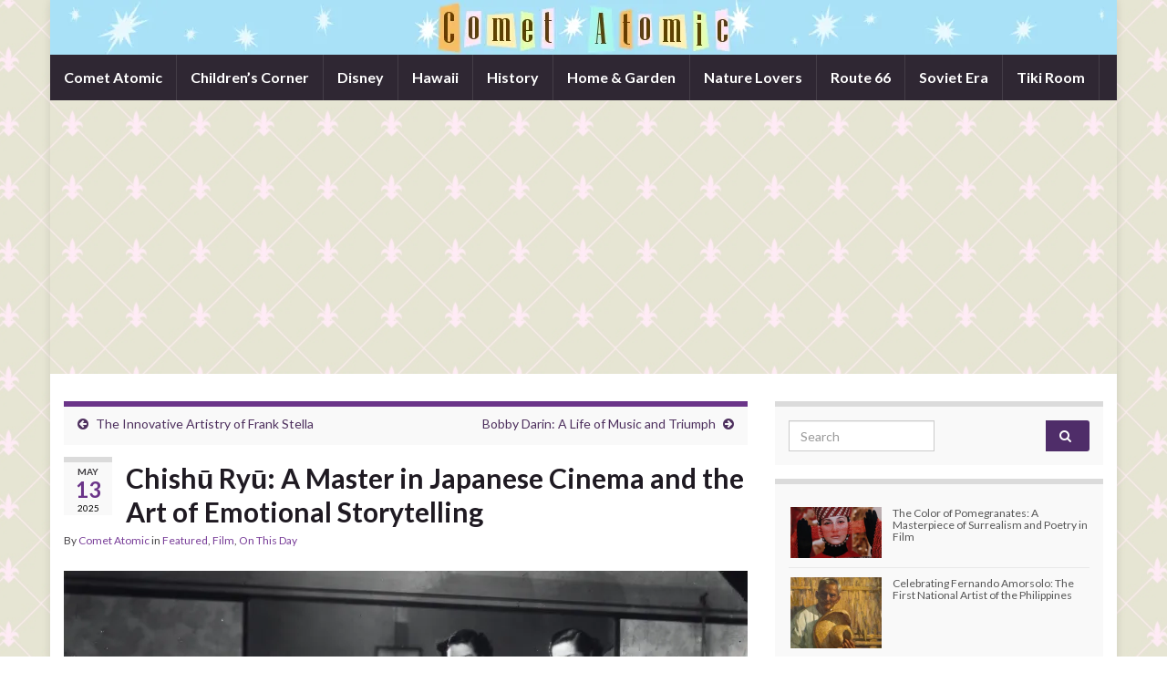

--- FILE ---
content_type: text/html; charset=UTF-8
request_url: https://cometatomic.com/chishu-ryu-a-master-in-japanese-cinema-and-the-art-of-emotional-storytelling/
body_size: 22159
content:
<!DOCTYPE html><!--[if IE 7]>
<html class="ie ie7" lang="en">
<![endif]-->
<!--[if IE 8]>
<html class="ie ie8" lang="en">
<![endif]-->
<!--[if !(IE 7) & !(IE 8)]><!-->
<html lang="en">
<!--<![endif]-->
    <head>
        <meta charset="UTF-8">
        <meta http-equiv="X-UA-Compatible" content="IE=edge">
        <meta name="viewport" content="width=device-width, initial-scale=1">
        <title>Chishū Ryū: A Master in Japanese Cinema and the Art of Emotional Storytelling &#8211; Comet Atomic</title>
<meta name='robots' content='max-image-preview:large' />
	<style>img:is([sizes="auto" i], [sizes^="auto," i]) { contain-intrinsic-size: 3000px 1500px }</style>
	<link rel='dns-prefetch' href='//secure.gravatar.com' />
<link rel='dns-prefetch' href='//stats.wp.com' />
<link rel='dns-prefetch' href='//jetpack.wordpress.com' />
<link rel='dns-prefetch' href='//s0.wp.com' />
<link rel='dns-prefetch' href='//public-api.wordpress.com' />
<link rel='dns-prefetch' href='//0.gravatar.com' />
<link rel='dns-prefetch' href='//1.gravatar.com' />
<link rel='dns-prefetch' href='//2.gravatar.com' />
<link rel='dns-prefetch' href='//widgets.wp.com' />
<link rel='preconnect' href='//i0.wp.com' />
<link rel='preconnect' href='//c0.wp.com' />
<link rel="alternate" type="application/rss+xml" title="Comet Atomic &raquo; Feed" href="https://cometatomic.com/feed/" />
<link rel="alternate" type="application/rss+xml" title="Comet Atomic &raquo; Comments Feed" href="https://cometatomic.com/comments/feed/" />
<script type="text/javascript" id="wpp-js" src="https://cometatomic.com/wp-content/plugins/wordpress-popular-posts/assets/js/wpp.min.js?ver=7.3.3" data-sampling="1" data-sampling-rate="100" data-api-url="https://cometatomic.com/wp-json/wordpress-popular-posts" data-post-id="1885" data-token="a0b5da8c3b" data-lang="0" data-debug="0"></script>
<link rel="alternate" type="application/rss+xml" title="Comet Atomic &raquo; Chishū Ryū: A Master in Japanese Cinema and the Art of Emotional Storytelling Comments Feed" href="https://cometatomic.com/chishu-ryu-a-master-in-japanese-cinema-and-the-art-of-emotional-storytelling/feed/" />
		<!-- This site uses the Google Analytics by MonsterInsights plugin v9.7.0 - Using Analytics tracking - https://www.monsterinsights.com/ -->
							<script src="//www.googletagmanager.com/gtag/js?id=G-22J09GW6SF"  data-cfasync="false" data-wpfc-render="false" type="text/javascript" async></script>
			<script data-cfasync="false" data-wpfc-render="false" type="text/javascript">
				var mi_version = '9.7.0';
				var mi_track_user = true;
				var mi_no_track_reason = '';
								var MonsterInsightsDefaultLocations = {"page_location":"https:\/\/cometatomic.com\/chishu-ryu-a-master-in-japanese-cinema-and-the-art-of-emotional-storytelling\/"};
								if ( typeof MonsterInsightsPrivacyGuardFilter === 'function' ) {
					var MonsterInsightsLocations = (typeof MonsterInsightsExcludeQuery === 'object') ? MonsterInsightsPrivacyGuardFilter( MonsterInsightsExcludeQuery ) : MonsterInsightsPrivacyGuardFilter( MonsterInsightsDefaultLocations );
				} else {
					var MonsterInsightsLocations = (typeof MonsterInsightsExcludeQuery === 'object') ? MonsterInsightsExcludeQuery : MonsterInsightsDefaultLocations;
				}

								var disableStrs = [
										'ga-disable-G-22J09GW6SF',
									];

				/* Function to detect opted out users */
				function __gtagTrackerIsOptedOut() {
					for (var index = 0; index < disableStrs.length; index++) {
						if (document.cookie.indexOf(disableStrs[index] + '=true') > -1) {
							return true;
						}
					}

					return false;
				}

				/* Disable tracking if the opt-out cookie exists. */
				if (__gtagTrackerIsOptedOut()) {
					for (var index = 0; index < disableStrs.length; index++) {
						window[disableStrs[index]] = true;
					}
				}

				/* Opt-out function */
				function __gtagTrackerOptout() {
					for (var index = 0; index < disableStrs.length; index++) {
						document.cookie = disableStrs[index] + '=true; expires=Thu, 31 Dec 2099 23:59:59 UTC; path=/';
						window[disableStrs[index]] = true;
					}
				}

				if ('undefined' === typeof gaOptout) {
					function gaOptout() {
						__gtagTrackerOptout();
					}
				}
								window.dataLayer = window.dataLayer || [];

				window.MonsterInsightsDualTracker = {
					helpers: {},
					trackers: {},
				};
				if (mi_track_user) {
					function __gtagDataLayer() {
						dataLayer.push(arguments);
					}

					function __gtagTracker(type, name, parameters) {
						if (!parameters) {
							parameters = {};
						}

						if (parameters.send_to) {
							__gtagDataLayer.apply(null, arguments);
							return;
						}

						if (type === 'event') {
														parameters.send_to = monsterinsights_frontend.v4_id;
							var hookName = name;
							if (typeof parameters['event_category'] !== 'undefined') {
								hookName = parameters['event_category'] + ':' + name;
							}

							if (typeof MonsterInsightsDualTracker.trackers[hookName] !== 'undefined') {
								MonsterInsightsDualTracker.trackers[hookName](parameters);
							} else {
								__gtagDataLayer('event', name, parameters);
							}
							
						} else {
							__gtagDataLayer.apply(null, arguments);
						}
					}

					__gtagTracker('js', new Date());
					__gtagTracker('set', {
						'developer_id.dZGIzZG': true,
											});
					if ( MonsterInsightsLocations.page_location ) {
						__gtagTracker('set', MonsterInsightsLocations);
					}
										__gtagTracker('config', 'G-22J09GW6SF', {"forceSSL":"true","link_attribution":"true"} );
										window.gtag = __gtagTracker;										(function () {
						/* https://developers.google.com/analytics/devguides/collection/analyticsjs/ */
						/* ga and __gaTracker compatibility shim. */
						var noopfn = function () {
							return null;
						};
						var newtracker = function () {
							return new Tracker();
						};
						var Tracker = function () {
							return null;
						};
						var p = Tracker.prototype;
						p.get = noopfn;
						p.set = noopfn;
						p.send = function () {
							var args = Array.prototype.slice.call(arguments);
							args.unshift('send');
							__gaTracker.apply(null, args);
						};
						var __gaTracker = function () {
							var len = arguments.length;
							if (len === 0) {
								return;
							}
							var f = arguments[len - 1];
							if (typeof f !== 'object' || f === null || typeof f.hitCallback !== 'function') {
								if ('send' === arguments[0]) {
									var hitConverted, hitObject = false, action;
									if ('event' === arguments[1]) {
										if ('undefined' !== typeof arguments[3]) {
											hitObject = {
												'eventAction': arguments[3],
												'eventCategory': arguments[2],
												'eventLabel': arguments[4],
												'value': arguments[5] ? arguments[5] : 1,
											}
										}
									}
									if ('pageview' === arguments[1]) {
										if ('undefined' !== typeof arguments[2]) {
											hitObject = {
												'eventAction': 'page_view',
												'page_path': arguments[2],
											}
										}
									}
									if (typeof arguments[2] === 'object') {
										hitObject = arguments[2];
									}
									if (typeof arguments[5] === 'object') {
										Object.assign(hitObject, arguments[5]);
									}
									if ('undefined' !== typeof arguments[1].hitType) {
										hitObject = arguments[1];
										if ('pageview' === hitObject.hitType) {
											hitObject.eventAction = 'page_view';
										}
									}
									if (hitObject) {
										action = 'timing' === arguments[1].hitType ? 'timing_complete' : hitObject.eventAction;
										hitConverted = mapArgs(hitObject);
										__gtagTracker('event', action, hitConverted);
									}
								}
								return;
							}

							function mapArgs(args) {
								var arg, hit = {};
								var gaMap = {
									'eventCategory': 'event_category',
									'eventAction': 'event_action',
									'eventLabel': 'event_label',
									'eventValue': 'event_value',
									'nonInteraction': 'non_interaction',
									'timingCategory': 'event_category',
									'timingVar': 'name',
									'timingValue': 'value',
									'timingLabel': 'event_label',
									'page': 'page_path',
									'location': 'page_location',
									'title': 'page_title',
									'referrer' : 'page_referrer',
								};
								for (arg in args) {
																		if (!(!args.hasOwnProperty(arg) || !gaMap.hasOwnProperty(arg))) {
										hit[gaMap[arg]] = args[arg];
									} else {
										hit[arg] = args[arg];
									}
								}
								return hit;
							}

							try {
								f.hitCallback();
							} catch (ex) {
							}
						};
						__gaTracker.create = newtracker;
						__gaTracker.getByName = newtracker;
						__gaTracker.getAll = function () {
							return [];
						};
						__gaTracker.remove = noopfn;
						__gaTracker.loaded = true;
						window['__gaTracker'] = __gaTracker;
					})();
									} else {
										console.log("");
					(function () {
						function __gtagTracker() {
							return null;
						}

						window['__gtagTracker'] = __gtagTracker;
						window['gtag'] = __gtagTracker;
					})();
									}
			</script>
			
							<!-- / Google Analytics by MonsterInsights -->
		<script type="text/javascript">
/* <![CDATA[ */
window._wpemojiSettings = {"baseUrl":"https:\/\/s.w.org\/images\/core\/emoji\/16.0.1\/72x72\/","ext":".png","svgUrl":"https:\/\/s.w.org\/images\/core\/emoji\/16.0.1\/svg\/","svgExt":".svg","source":{"concatemoji":"https:\/\/cometatomic.com\/wp-includes\/js\/wp-emoji-release.min.js?ver=6.8.3"}};
/*! This file is auto-generated */
!function(s,n){var o,i,e;function c(e){try{var t={supportTests:e,timestamp:(new Date).valueOf()};sessionStorage.setItem(o,JSON.stringify(t))}catch(e){}}function p(e,t,n){e.clearRect(0,0,e.canvas.width,e.canvas.height),e.fillText(t,0,0);var t=new Uint32Array(e.getImageData(0,0,e.canvas.width,e.canvas.height).data),a=(e.clearRect(0,0,e.canvas.width,e.canvas.height),e.fillText(n,0,0),new Uint32Array(e.getImageData(0,0,e.canvas.width,e.canvas.height).data));return t.every(function(e,t){return e===a[t]})}function u(e,t){e.clearRect(0,0,e.canvas.width,e.canvas.height),e.fillText(t,0,0);for(var n=e.getImageData(16,16,1,1),a=0;a<n.data.length;a++)if(0!==n.data[a])return!1;return!0}function f(e,t,n,a){switch(t){case"flag":return n(e,"\ud83c\udff3\ufe0f\u200d\u26a7\ufe0f","\ud83c\udff3\ufe0f\u200b\u26a7\ufe0f")?!1:!n(e,"\ud83c\udde8\ud83c\uddf6","\ud83c\udde8\u200b\ud83c\uddf6")&&!n(e,"\ud83c\udff4\udb40\udc67\udb40\udc62\udb40\udc65\udb40\udc6e\udb40\udc67\udb40\udc7f","\ud83c\udff4\u200b\udb40\udc67\u200b\udb40\udc62\u200b\udb40\udc65\u200b\udb40\udc6e\u200b\udb40\udc67\u200b\udb40\udc7f");case"emoji":return!a(e,"\ud83e\udedf")}return!1}function g(e,t,n,a){var r="undefined"!=typeof WorkerGlobalScope&&self instanceof WorkerGlobalScope?new OffscreenCanvas(300,150):s.createElement("canvas"),o=r.getContext("2d",{willReadFrequently:!0}),i=(o.textBaseline="top",o.font="600 32px Arial",{});return e.forEach(function(e){i[e]=t(o,e,n,a)}),i}function t(e){var t=s.createElement("script");t.src=e,t.defer=!0,s.head.appendChild(t)}"undefined"!=typeof Promise&&(o="wpEmojiSettingsSupports",i=["flag","emoji"],n.supports={everything:!0,everythingExceptFlag:!0},e=new Promise(function(e){s.addEventListener("DOMContentLoaded",e,{once:!0})}),new Promise(function(t){var n=function(){try{var e=JSON.parse(sessionStorage.getItem(o));if("object"==typeof e&&"number"==typeof e.timestamp&&(new Date).valueOf()<e.timestamp+604800&&"object"==typeof e.supportTests)return e.supportTests}catch(e){}return null}();if(!n){if("undefined"!=typeof Worker&&"undefined"!=typeof OffscreenCanvas&&"undefined"!=typeof URL&&URL.createObjectURL&&"undefined"!=typeof Blob)try{var e="postMessage("+g.toString()+"("+[JSON.stringify(i),f.toString(),p.toString(),u.toString()].join(",")+"));",a=new Blob([e],{type:"text/javascript"}),r=new Worker(URL.createObjectURL(a),{name:"wpTestEmojiSupports"});return void(r.onmessage=function(e){c(n=e.data),r.terminate(),t(n)})}catch(e){}c(n=g(i,f,p,u))}t(n)}).then(function(e){for(var t in e)n.supports[t]=e[t],n.supports.everything=n.supports.everything&&n.supports[t],"flag"!==t&&(n.supports.everythingExceptFlag=n.supports.everythingExceptFlag&&n.supports[t]);n.supports.everythingExceptFlag=n.supports.everythingExceptFlag&&!n.supports.flag,n.DOMReady=!1,n.readyCallback=function(){n.DOMReady=!0}}).then(function(){return e}).then(function(){var e;n.supports.everything||(n.readyCallback(),(e=n.source||{}).concatemoji?t(e.concatemoji):e.wpemoji&&e.twemoji&&(t(e.twemoji),t(e.wpemoji)))}))}((window,document),window._wpemojiSettings);
/* ]]> */
</script>
<link rel='stylesheet' id='jetpack_related-posts-css' href='https://c0.wp.com/p/jetpack/15.0/modules/related-posts/related-posts.css' type='text/css' media='all' />
<style id='wp-emoji-styles-inline-css' type='text/css'>

	img.wp-smiley, img.emoji {
		display: inline !important;
		border: none !important;
		box-shadow: none !important;
		height: 1em !important;
		width: 1em !important;
		margin: 0 0.07em !important;
		vertical-align: -0.1em !important;
		background: none !important;
		padding: 0 !important;
	}
</style>
<link rel='stylesheet' id='wp-block-library-css' href='https://c0.wp.com/c/6.8.3/wp-includes/css/dist/block-library/style.min.css' type='text/css' media='all' />
<style id='classic-theme-styles-inline-css' type='text/css'>
/*! This file is auto-generated */
.wp-block-button__link{color:#fff;background-color:#32373c;border-radius:9999px;box-shadow:none;text-decoration:none;padding:calc(.667em + 2px) calc(1.333em + 2px);font-size:1.125em}.wp-block-file__button{background:#32373c;color:#fff;text-decoration:none}
</style>
<link rel='stylesheet' id='mediaelement-css' href='https://c0.wp.com/c/6.8.3/wp-includes/js/mediaelement/mediaelementplayer-legacy.min.css' type='text/css' media='all' />
<link rel='stylesheet' id='wp-mediaelement-css' href='https://c0.wp.com/c/6.8.3/wp-includes/js/mediaelement/wp-mediaelement.min.css' type='text/css' media='all' />
<style id='jetpack-sharing-buttons-style-inline-css' type='text/css'>
.jetpack-sharing-buttons__services-list{display:flex;flex-direction:row;flex-wrap:wrap;gap:0;list-style-type:none;margin:5px;padding:0}.jetpack-sharing-buttons__services-list.has-small-icon-size{font-size:12px}.jetpack-sharing-buttons__services-list.has-normal-icon-size{font-size:16px}.jetpack-sharing-buttons__services-list.has-large-icon-size{font-size:24px}.jetpack-sharing-buttons__services-list.has-huge-icon-size{font-size:36px}@media print{.jetpack-sharing-buttons__services-list{display:none!important}}.editor-styles-wrapper .wp-block-jetpack-sharing-buttons{gap:0;padding-inline-start:0}ul.jetpack-sharing-buttons__services-list.has-background{padding:1.25em 2.375em}
</style>
<link rel='stylesheet' id='coblocks-frontend-css' href='https://cometatomic.com/wp-content/plugins/coblocks/dist/style-coblocks-1.css?ver=3.1.16' type='text/css' media='all' />
<link rel='stylesheet' id='coblocks-extensions-css' href='https://cometatomic.com/wp-content/plugins/coblocks/dist/style-coblocks-extensions.css?ver=3.1.16' type='text/css' media='all' />
<link rel='stylesheet' id='coblocks-animation-css' href='https://cometatomic.com/wp-content/plugins/coblocks/dist/style-coblocks-animation.css?ver=2677611078ee87eb3b1c' type='text/css' media='all' />
<style id='global-styles-inline-css' type='text/css'>
:root{--wp--preset--aspect-ratio--square: 1;--wp--preset--aspect-ratio--4-3: 4/3;--wp--preset--aspect-ratio--3-4: 3/4;--wp--preset--aspect-ratio--3-2: 3/2;--wp--preset--aspect-ratio--2-3: 2/3;--wp--preset--aspect-ratio--16-9: 16/9;--wp--preset--aspect-ratio--9-16: 9/16;--wp--preset--color--black: #000000;--wp--preset--color--cyan-bluish-gray: #abb8c3;--wp--preset--color--white: #ffffff;--wp--preset--color--pale-pink: #f78da7;--wp--preset--color--vivid-red: #cf2e2e;--wp--preset--color--luminous-vivid-orange: #ff6900;--wp--preset--color--luminous-vivid-amber: #fcb900;--wp--preset--color--light-green-cyan: #7bdcb5;--wp--preset--color--vivid-green-cyan: #00d084;--wp--preset--color--pale-cyan-blue: #8ed1fc;--wp--preset--color--vivid-cyan-blue: #0693e3;--wp--preset--color--vivid-purple: #9b51e0;--wp--preset--gradient--vivid-cyan-blue-to-vivid-purple: linear-gradient(135deg,rgba(6,147,227,1) 0%,rgb(155,81,224) 100%);--wp--preset--gradient--light-green-cyan-to-vivid-green-cyan: linear-gradient(135deg,rgb(122,220,180) 0%,rgb(0,208,130) 100%);--wp--preset--gradient--luminous-vivid-amber-to-luminous-vivid-orange: linear-gradient(135deg,rgba(252,185,0,1) 0%,rgba(255,105,0,1) 100%);--wp--preset--gradient--luminous-vivid-orange-to-vivid-red: linear-gradient(135deg,rgba(255,105,0,1) 0%,rgb(207,46,46) 100%);--wp--preset--gradient--very-light-gray-to-cyan-bluish-gray: linear-gradient(135deg,rgb(238,238,238) 0%,rgb(169,184,195) 100%);--wp--preset--gradient--cool-to-warm-spectrum: linear-gradient(135deg,rgb(74,234,220) 0%,rgb(151,120,209) 20%,rgb(207,42,186) 40%,rgb(238,44,130) 60%,rgb(251,105,98) 80%,rgb(254,248,76) 100%);--wp--preset--gradient--blush-light-purple: linear-gradient(135deg,rgb(255,206,236) 0%,rgb(152,150,240) 100%);--wp--preset--gradient--blush-bordeaux: linear-gradient(135deg,rgb(254,205,165) 0%,rgb(254,45,45) 50%,rgb(107,0,62) 100%);--wp--preset--gradient--luminous-dusk: linear-gradient(135deg,rgb(255,203,112) 0%,rgb(199,81,192) 50%,rgb(65,88,208) 100%);--wp--preset--gradient--pale-ocean: linear-gradient(135deg,rgb(255,245,203) 0%,rgb(182,227,212) 50%,rgb(51,167,181) 100%);--wp--preset--gradient--electric-grass: linear-gradient(135deg,rgb(202,248,128) 0%,rgb(113,206,126) 100%);--wp--preset--gradient--midnight: linear-gradient(135deg,rgb(2,3,129) 0%,rgb(40,116,252) 100%);--wp--preset--font-size--small: 14px;--wp--preset--font-size--medium: 20px;--wp--preset--font-size--large: 20px;--wp--preset--font-size--x-large: 42px;--wp--preset--font-size--tiny: 10px;--wp--preset--font-size--regular: 16px;--wp--preset--font-size--larger: 26px;--wp--preset--spacing--20: 0.44rem;--wp--preset--spacing--30: 0.67rem;--wp--preset--spacing--40: 1rem;--wp--preset--spacing--50: 1.5rem;--wp--preset--spacing--60: 2.25rem;--wp--preset--spacing--70: 3.38rem;--wp--preset--spacing--80: 5.06rem;--wp--preset--shadow--natural: 6px 6px 9px rgba(0, 0, 0, 0.2);--wp--preset--shadow--deep: 12px 12px 50px rgba(0, 0, 0, 0.4);--wp--preset--shadow--sharp: 6px 6px 0px rgba(0, 0, 0, 0.2);--wp--preset--shadow--outlined: 6px 6px 0px -3px rgba(255, 255, 255, 1), 6px 6px rgba(0, 0, 0, 1);--wp--preset--shadow--crisp: 6px 6px 0px rgba(0, 0, 0, 1);}:where(.is-layout-flex){gap: 0.5em;}:where(.is-layout-grid){gap: 0.5em;}body .is-layout-flex{display: flex;}.is-layout-flex{flex-wrap: wrap;align-items: center;}.is-layout-flex > :is(*, div){margin: 0;}body .is-layout-grid{display: grid;}.is-layout-grid > :is(*, div){margin: 0;}:where(.wp-block-columns.is-layout-flex){gap: 2em;}:where(.wp-block-columns.is-layout-grid){gap: 2em;}:where(.wp-block-post-template.is-layout-flex){gap: 1.25em;}:where(.wp-block-post-template.is-layout-grid){gap: 1.25em;}.has-black-color{color: var(--wp--preset--color--black) !important;}.has-cyan-bluish-gray-color{color: var(--wp--preset--color--cyan-bluish-gray) !important;}.has-white-color{color: var(--wp--preset--color--white) !important;}.has-pale-pink-color{color: var(--wp--preset--color--pale-pink) !important;}.has-vivid-red-color{color: var(--wp--preset--color--vivid-red) !important;}.has-luminous-vivid-orange-color{color: var(--wp--preset--color--luminous-vivid-orange) !important;}.has-luminous-vivid-amber-color{color: var(--wp--preset--color--luminous-vivid-amber) !important;}.has-light-green-cyan-color{color: var(--wp--preset--color--light-green-cyan) !important;}.has-vivid-green-cyan-color{color: var(--wp--preset--color--vivid-green-cyan) !important;}.has-pale-cyan-blue-color{color: var(--wp--preset--color--pale-cyan-blue) !important;}.has-vivid-cyan-blue-color{color: var(--wp--preset--color--vivid-cyan-blue) !important;}.has-vivid-purple-color{color: var(--wp--preset--color--vivid-purple) !important;}.has-black-background-color{background-color: var(--wp--preset--color--black) !important;}.has-cyan-bluish-gray-background-color{background-color: var(--wp--preset--color--cyan-bluish-gray) !important;}.has-white-background-color{background-color: var(--wp--preset--color--white) !important;}.has-pale-pink-background-color{background-color: var(--wp--preset--color--pale-pink) !important;}.has-vivid-red-background-color{background-color: var(--wp--preset--color--vivid-red) !important;}.has-luminous-vivid-orange-background-color{background-color: var(--wp--preset--color--luminous-vivid-orange) !important;}.has-luminous-vivid-amber-background-color{background-color: var(--wp--preset--color--luminous-vivid-amber) !important;}.has-light-green-cyan-background-color{background-color: var(--wp--preset--color--light-green-cyan) !important;}.has-vivid-green-cyan-background-color{background-color: var(--wp--preset--color--vivid-green-cyan) !important;}.has-pale-cyan-blue-background-color{background-color: var(--wp--preset--color--pale-cyan-blue) !important;}.has-vivid-cyan-blue-background-color{background-color: var(--wp--preset--color--vivid-cyan-blue) !important;}.has-vivid-purple-background-color{background-color: var(--wp--preset--color--vivid-purple) !important;}.has-black-border-color{border-color: var(--wp--preset--color--black) !important;}.has-cyan-bluish-gray-border-color{border-color: var(--wp--preset--color--cyan-bluish-gray) !important;}.has-white-border-color{border-color: var(--wp--preset--color--white) !important;}.has-pale-pink-border-color{border-color: var(--wp--preset--color--pale-pink) !important;}.has-vivid-red-border-color{border-color: var(--wp--preset--color--vivid-red) !important;}.has-luminous-vivid-orange-border-color{border-color: var(--wp--preset--color--luminous-vivid-orange) !important;}.has-luminous-vivid-amber-border-color{border-color: var(--wp--preset--color--luminous-vivid-amber) !important;}.has-light-green-cyan-border-color{border-color: var(--wp--preset--color--light-green-cyan) !important;}.has-vivid-green-cyan-border-color{border-color: var(--wp--preset--color--vivid-green-cyan) !important;}.has-pale-cyan-blue-border-color{border-color: var(--wp--preset--color--pale-cyan-blue) !important;}.has-vivid-cyan-blue-border-color{border-color: var(--wp--preset--color--vivid-cyan-blue) !important;}.has-vivid-purple-border-color{border-color: var(--wp--preset--color--vivid-purple) !important;}.has-vivid-cyan-blue-to-vivid-purple-gradient-background{background: var(--wp--preset--gradient--vivid-cyan-blue-to-vivid-purple) !important;}.has-light-green-cyan-to-vivid-green-cyan-gradient-background{background: var(--wp--preset--gradient--light-green-cyan-to-vivid-green-cyan) !important;}.has-luminous-vivid-amber-to-luminous-vivid-orange-gradient-background{background: var(--wp--preset--gradient--luminous-vivid-amber-to-luminous-vivid-orange) !important;}.has-luminous-vivid-orange-to-vivid-red-gradient-background{background: var(--wp--preset--gradient--luminous-vivid-orange-to-vivid-red) !important;}.has-very-light-gray-to-cyan-bluish-gray-gradient-background{background: var(--wp--preset--gradient--very-light-gray-to-cyan-bluish-gray) !important;}.has-cool-to-warm-spectrum-gradient-background{background: var(--wp--preset--gradient--cool-to-warm-spectrum) !important;}.has-blush-light-purple-gradient-background{background: var(--wp--preset--gradient--blush-light-purple) !important;}.has-blush-bordeaux-gradient-background{background: var(--wp--preset--gradient--blush-bordeaux) !important;}.has-luminous-dusk-gradient-background{background: var(--wp--preset--gradient--luminous-dusk) !important;}.has-pale-ocean-gradient-background{background: var(--wp--preset--gradient--pale-ocean) !important;}.has-electric-grass-gradient-background{background: var(--wp--preset--gradient--electric-grass) !important;}.has-midnight-gradient-background{background: var(--wp--preset--gradient--midnight) !important;}.has-small-font-size{font-size: var(--wp--preset--font-size--small) !important;}.has-medium-font-size{font-size: var(--wp--preset--font-size--medium) !important;}.has-large-font-size{font-size: var(--wp--preset--font-size--large) !important;}.has-x-large-font-size{font-size: var(--wp--preset--font-size--x-large) !important;}
:where(.wp-block-post-template.is-layout-flex){gap: 1.25em;}:where(.wp-block-post-template.is-layout-grid){gap: 1.25em;}
:where(.wp-block-columns.is-layout-flex){gap: 2em;}:where(.wp-block-columns.is-layout-grid){gap: 2em;}
:root :where(.wp-block-pullquote){font-size: 1.5em;line-height: 1.6;}
</style>
<link rel='stylesheet' id='jpibfi-style-css' href='https://cometatomic.com/wp-content/plugins/jquery-pin-it-button-for-images/css/client.css?ver=3.0.6' type='text/css' media='all' />
<link rel='stylesheet' id='wpos-slick-style-css' href='https://cometatomic.com/wp-content/plugins/wp-trending-post-slider-and-widget/assets/css/slick.css?ver=1.8.4' type='text/css' media='all' />
<link rel='stylesheet' id='wtpsw-public-style-css' href='https://cometatomic.com/wp-content/plugins/wp-trending-post-slider-and-widget/assets/css/wtpsw-public.css?ver=1.8.4' type='text/css' media='all' />
<link rel='stylesheet' id='wp-components-css' href='https://c0.wp.com/c/6.8.3/wp-includes/css/dist/components/style.min.css' type='text/css' media='all' />
<link rel='stylesheet' id='godaddy-styles-css' href='https://cometatomic.com/wp-content/mu-plugins/vendor/wpex/godaddy-launch/includes/Dependencies/GoDaddy/Styles/build/latest.css?ver=2.0.2' type='text/css' media='all' />
<link rel='stylesheet' id='wordpress-popular-posts-css-css' href='https://cometatomic.com/wp-content/plugins/wordpress-popular-posts/assets/css/wpp.css?ver=7.3.3' type='text/css' media='all' />
<link rel='stylesheet' id='bootstrap-css' href='https://cometatomic.com/wp-content/themes/graphene/bootstrap/css/bootstrap.min.css?ver=6.8.3' type='text/css' media='all' />
<link rel='stylesheet' id='font-awesome-css' href='https://cometatomic.com/wp-content/themes/graphene/fonts/font-awesome/css/font-awesome.min.css?ver=6.8.3' type='text/css' media='all' />
<link rel='stylesheet' id='graphene-css' href='https://cometatomic.com/wp-content/themes/graphene/style.css?ver=2.9.4' type='text/css' media='screen' />
<link rel='stylesheet' id='graphene-responsive-css' href='https://cometatomic.com/wp-content/themes/graphene/responsive.css?ver=2.9.4' type='text/css' media='all' />
<link rel='stylesheet' id='graphene-blocks-css' href='https://cometatomic.com/wp-content/themes/graphene/blocks.css?ver=2.9.4' type='text/css' media='all' />
<link rel='stylesheet' id='jetpack_likes-css' href='https://c0.wp.com/p/jetpack/15.0/modules/likes/style.css' type='text/css' media='all' />
<style id='jetpack_facebook_likebox-inline-css' type='text/css'>
.widget_facebook_likebox {
	overflow: hidden;
}

</style>
<link rel='stylesheet' id='sharedaddy-css' href='https://c0.wp.com/p/jetpack/15.0/modules/sharedaddy/sharing.css' type='text/css' media='all' />
<link rel='stylesheet' id='social-logos-css' href='https://c0.wp.com/p/jetpack/15.0/_inc/social-logos/social-logos.min.css' type='text/css' media='all' />
<script type="text/javascript" id="jetpack_related-posts-js-extra">
/* <![CDATA[ */
var related_posts_js_options = {"post_heading":"h4"};
/* ]]> */
</script>
<script type="text/javascript" src="https://c0.wp.com/p/jetpack/15.0/_inc/build/related-posts/related-posts.min.js" id="jetpack_related-posts-js"></script>
<script type="text/javascript" src="https://cometatomic.com/wp-content/plugins/google-analytics-for-wordpress/assets/js/frontend-gtag.min.js?ver=9.7.0" id="monsterinsights-frontend-script-js" async="async" data-wp-strategy="async"></script>
<script data-cfasync="false" data-wpfc-render="false" type="text/javascript" id='monsterinsights-frontend-script-js-extra'>/* <![CDATA[ */
var monsterinsights_frontend = {"js_events_tracking":"true","download_extensions":"doc,pdf,ppt,zip,xls,docx,pptx,xlsx","inbound_paths":"[{\"path\":\"\\\/go\\\/\",\"label\":\"affiliate\"},{\"path\":\"\\\/recommend\\\/\",\"label\":\"affiliate\"}]","home_url":"https:\/\/cometatomic.com","hash_tracking":"false","v4_id":"G-22J09GW6SF"};/* ]]> */
</script>
<script type="text/javascript" src="https://c0.wp.com/c/6.8.3/wp-includes/js/jquery/jquery.min.js" id="jquery-core-js"></script>
<script type="text/javascript" src="https://c0.wp.com/c/6.8.3/wp-includes/js/jquery/jquery-migrate.min.js" id="jquery-migrate-js"></script>
<script type="text/javascript" src="https://cometatomic.com/wp-content/themes/graphene/bootstrap/js/bootstrap.min.js?ver=2.9.4" id="bootstrap-js"></script>
<script type="text/javascript" src="https://cometatomic.com/wp-content/themes/graphene/js/bootstrap-hover-dropdown/bootstrap-hover-dropdown.min.js?ver=2.9.4" id="bootstrap-hover-dropdown-js"></script>
<script type="text/javascript" src="https://cometatomic.com/wp-content/themes/graphene/js/bootstrap-submenu/bootstrap-submenu.min.js?ver=2.9.4" id="bootstrap-submenu-js"></script>
<script type="text/javascript" src="https://cometatomic.com/wp-content/themes/graphene/js/jquery.infinitescroll.min.js?ver=2.9.4" id="infinite-scroll-js"></script>
<script type="text/javascript" id="graphene-js-extra">
/* <![CDATA[ */
var grapheneJS = {"siteurl":"https:\/\/cometatomic.com","ajaxurl":"https:\/\/cometatomic.com\/wp-admin\/admin-ajax.php","templateUrl":"https:\/\/cometatomic.com\/wp-content\/themes\/graphene","isSingular":"1","enableStickyMenu":"","shouldShowComments":"1","commentsOrder":"newest","sliderDisable":"","sliderInterval":"7000","infScrollBtnLbl":"Load more","infScrollOn":"","infScrollCommentsOn":"","totalPosts":"1","postsPerPage":"10","isPageNavi":"","infScrollMsgText":"Fetching window.grapheneInfScrollItemsPerPage of window.grapheneInfScrollItemsLeft items left ...","infScrollMsgTextPlural":"Fetching window.grapheneInfScrollItemsPerPage of window.grapheneInfScrollItemsLeft items left ...","infScrollFinishedText":"All loaded!","commentsPerPage":"50","totalComments":"0","infScrollCommentsMsg":"Fetching window.grapheneInfScrollCommentsPerPage of window.grapheneInfScrollCommentsLeft comments left ...","infScrollCommentsMsgPlural":"Fetching window.grapheneInfScrollCommentsPerPage of window.grapheneInfScrollCommentsLeft comments left ...","infScrollCommentsFinishedMsg":"All comments loaded!","disableLiveSearch":"1","txtNoResult":"No result found.","isMasonry":""};
/* ]]> */
</script>
<script type="text/javascript" src="https://cometatomic.com/wp-content/themes/graphene/js/graphene.js?ver=2.9.4" id="graphene-js"></script>
<link rel="https://api.w.org/" href="https://cometatomic.com/wp-json/" /><link rel="alternate" title="JSON" type="application/json" href="https://cometatomic.com/wp-json/wp/v2/posts/1885" /><link rel="EditURI" type="application/rsd+xml" title="RSD" href="https://cometatomic.com/xmlrpc.php?rsd" />
<meta name="generator" content="WordPress 6.8.3" />
<link rel="canonical" href="https://cometatomic.com/chishu-ryu-a-master-in-japanese-cinema-and-the-art-of-emotional-storytelling/" />
<link rel='shortlink' href='https://cometatomic.com/?p=1885' />
<link rel="alternate" title="oEmbed (JSON)" type="application/json+oembed" href="https://cometatomic.com/wp-json/oembed/1.0/embed?url=https%3A%2F%2Fcometatomic.com%2Fchishu-ryu-a-master-in-japanese-cinema-and-the-art-of-emotional-storytelling%2F" />
<link rel="alternate" title="oEmbed (XML)" type="text/xml+oembed" href="https://cometatomic.com/wp-json/oembed/1.0/embed?url=https%3A%2F%2Fcometatomic.com%2Fchishu-ryu-a-master-in-japanese-cinema-and-the-art-of-emotional-storytelling%2F&#038;format=xml" />
<style type="text/css">
	a.pinit-button.custom span {
		}

	.pinit-hover {
		opacity: 0.8 !important;
		filter: alpha(opacity=80) !important;
	}
	a.pinit-button {
	border-bottom: 0 !important;
	box-shadow: none !important;
	margin-bottom: 0 !important;
}
a.pinit-button::after {
    display: none;
}</style>
			<style>img#wpstats{display:none}</style>
		            <style id="wpp-loading-animation-styles">@-webkit-keyframes bgslide{from{background-position-x:0}to{background-position-x:-200%}}@keyframes bgslide{from{background-position-x:0}to{background-position-x:-200%}}.wpp-widget-block-placeholder,.wpp-shortcode-placeholder{margin:0 auto;width:60px;height:3px;background:#dd3737;background:linear-gradient(90deg,#dd3737 0%,#571313 10%,#dd3737 100%);background-size:200% auto;border-radius:3px;-webkit-animation:bgslide 1s infinite linear;animation:bgslide 1s infinite linear}</style>
            		<script>
		   WebFontConfig = {
		      google: { 
		      	families: ["Lato:400,400i,700,700i&display=swap"]		      }
		   };

		   (function(d) {
		      var wf = d.createElement('script'), s = d.scripts[0];
		      wf.src = 'https://ajax.googleapis.com/ajax/libs/webfont/1.6.26/webfont.js';
		      wf.async = true;
		      s.parentNode.insertBefore(wf, s);
		   })(document);
		</script>
	<style type="text/css">
.header_title, .header_title a, .header_title a:visited, .header_title a:hover, .header_desc {color:#blank}.carousel, .carousel .item{height:400px}@media (max-width: 991px) {.carousel, .carousel .item{height:250px}}#header{max-height:60px}
</style>
		<script type="application/ld+json">{"@context":"http:\/\/schema.org","@type":"Article","mainEntityOfPage":"https:\/\/cometatomic.com\/chishu-ryu-a-master-in-japanese-cinema-and-the-art-of-emotional-storytelling\/","publisher":{"@type":"Organization","name":"Comet Atomic","logo":{"@type":"ImageObject","url":"https:\/\/i0.wp.com\/cometatomic.com\/wp-content\/uploads\/2021\/05\/icon-1.png?fit=32%2C32&ssl=1","height":32,"width":32}},"headline":"Chish\u016b Ry\u016b: A Master in Japanese Cinema and the Art of Emotional Storytelling","datePublished":"2025-05-13T05:45:00+00:00","dateModified":"2025-05-13T07:16:34+00:00","description":"<input class=\"jpibfi\" type=\"hidden\"><div class=\"sharedaddy sd-sharing-enabled\"><div class=\"robots-nocontent sd-block sd-social sd-social-icon-text sd-sharing\"><h3 class=\"sd-title\">Share this:<\/h3><div class=\"sd-content\"><ul><li class=\"share-facebook\"><a rel=\"nofollow noopener noreferrer\"\n\t\t\t\tdata-shared=\"sharing-facebook-1885\"\n\t\t\t\tclass=\"share-facebook sd-button share-icon\"\n\t\t\t\thref=\"https:\/\/cometatomic.com\/chishu-ryu-a-master-in-japanese-cinema-and-the-art-of-emotional-storytelling\/?share=facebook\"\n\t\t\t\ttarget=\"_blank\"\n\t\t\t\taria-labelledby=\"sharing-facebook-1885\"\n\t\t\t\t>\n\t\t\t\t<span id=\"sharing-facebook-1885\" hidden>Click to share on Facebook (Opens in new window)<\/span>\n\t\t\t\t<span>Facebook<\/span>\n\t\t\t<\/a><\/li><li class=\"share-x\"><a rel=\"nofollow noopener noreferrer\"\n\t\t\t\tdata-shared=\"sharing-x-1885\"\n\t\t\t\tclass=\"share-x sd-button share-icon\"\n\t\t\t\thref=\"https:\/\/cometatomic.com\/chishu-ryu-a-master-in-japanese-cinema-and-the-art-of-emotional-storytelling\/?share=x\"\n\t\t\t\ttarget=\"_blank\"\n\t\t\t\taria-labelledby=\"sharing-x-1885\"\n\t\t\t\t>\n\t\t\t\t<span id=\"sharing-x-1885\" hidden>Click to share on X (Opens in new window)<\/span>\n\t\t\t\t<span>X<\/span>\n\t\t\t<\/a><\/li><li class=\"share-end\"><\/li><\/ul><\/div><\/div><\/div><div class='sharedaddy sd-block sd-like jetpack-likes-widget-wrapper jetpack-likes-widget-unloaded' id='like-post-wrapper-192608742-1885-696fc6d51ee5c' data-src='https:\/\/widgets.wp.com\/likes\/?ver=15.0#blog_id=192608742&amp;post_id=1885&amp;origin=cometatomic.com&amp;obj_id=192608742-1885-696fc6d51ee5c' data-name='like-post-frame-192608742-1885-696fc6d51ee5c' data-title='Like or Reblog'><h3 class=\"sd-title\">Like this:<\/h3><div class='likes-widget-placeholder post-likes-widget-placeholder' style='height: 55px;'><span class='button'><span>Like<\/span><\/span> <span class=\"loading\">Loading...<\/span><\/div><span class='sd-text-color'><\/span><a class='sd-link-color'><\/a><\/div>","author":{"@type":"Person","name":"Comet Atomic"},"image":["https:\/\/i0.wp.com\/cometatomic.com\/wp-content\/uploads\/2023\/05\/Chishu-Ryu-Setsuko-Hara-and-Yumeji-Tsukioka-in-Late-Spring-1949.jpg?fit=696%2C488&ssl=1","https:\/\/i0.wp.com\/cometatomic.com\/wp-content\/uploads\/2023\/05\/Chishu-Ryu-Setsuko-Hara-and-Yumeji-Tsukioka-in-Late-Spring-1949.jpg?fit=559%2C392&ssl=1"]}</script>
	<style type="text/css" id="custom-background-css">
body.custom-background { background-image: url("https://cometatomic.com/wp-content/uploads/2021/05/bg.jpg"); background-position: center center; background-size: auto; background-repeat: repeat; background-attachment: scroll; }
</style>
	
<!-- Jetpack Open Graph Tags -->
<meta property="og:type" content="article" />
<meta property="og:title" content="Chishū Ryū: A Master in Japanese Cinema and the Art of Emotional Storytelling" />
<meta property="og:url" content="https://cometatomic.com/chishu-ryu-a-master-in-japanese-cinema-and-the-art-of-emotional-storytelling/" />
<meta property="og:description" content="Chishū Ryū, Setsuko Hara and Yumeji Tsukioka in Late Spring, 1949 Chishū Ryū (1904-1993) was a legendary Japanese actor who played a significant role in shaping the landscape of Japanese cinema. Hi…" />
<meta property="article:published_time" content="2025-05-13T10:45:00+00:00" />
<meta property="article:modified_time" content="2025-05-13T12:16:34+00:00" />
<meta property="og:site_name" content="Comet Atomic" />
<meta property="og:image" content="https://i0.wp.com/cometatomic.com/wp-content/uploads/2023/05/Chishu-Ryu-Setsuko-Hara-and-Yumeji-Tsukioka-in-Late-Spring-1949.jpg?fit=1200%2C841&#038;ssl=1" />
<meta property="og:image:width" content="1200" />
<meta property="og:image:height" content="841" />
<meta property="og:image:alt" content="" />
<meta name="twitter:text:title" content="Chishū Ryū: A Master in Japanese Cinema and the Art of Emotional Storytelling" />
<meta name="twitter:image" content="https://i0.wp.com/cometatomic.com/wp-content/uploads/2023/05/Chishu-Ryu-Setsuko-Hara-and-Yumeji-Tsukioka-in-Late-Spring-1949.jpg?fit=1200%2C841&#038;ssl=1&#038;w=640" />
<meta name="twitter:card" content="summary_large_image" />

<!-- End Jetpack Open Graph Tags -->
<link rel="icon" href="https://i0.wp.com/cometatomic.com/wp-content/uploads/2021/05/icon-1.png?fit=32%2C32&#038;ssl=1" sizes="32x32" />
<link rel="icon" href="https://i0.wp.com/cometatomic.com/wp-content/uploads/2021/05/icon-1.png?fit=120%2C120&#038;ssl=1" sizes="192x192" />
<link rel="apple-touch-icon" href="https://i0.wp.com/cometatomic.com/wp-content/uploads/2021/05/icon-1.png?fit=120%2C120&#038;ssl=1" />
<meta name="msapplication-TileImage" content="https://i0.wp.com/cometatomic.com/wp-content/uploads/2021/05/icon-1.png?fit=120%2C120&#038;ssl=1" />
<script async src="https://pagead2.googlesyndication.com/pagead/js/adsbygoogle.js?client=ca-pub-3383010088757762"
     crossorigin="anonymous"></script>

<meta name="p:domain_verify" content="a91cb6cbdb6f65704cb70e91410b1403"/>

<!-- Pinterest Tag -->
<script>
!function(e){if(!window.pintrk){window.pintrk = function () {
window.pintrk.queue.push(Array.prototype.slice.call(arguments))};var
  n=window.pintrk;n.queue=[],n.version="3.0";var
  t=document.createElement("script");t.async=!0,t.src=e;var
  r=document.getElementsByTagName("script")[0];
  r.parentNode.insertBefore(t,r)}}("https://s.pinimg.com/ct/core.js");
pintrk('load', '2613982733241', {em: '<user_email_address>'});
pintrk('page');
</script>
<noscript>
<img height="1" width="1" style="display:none;" alt=""
  src="https://ct.pinterest.com/v3/?event=init&tid=2613982733241&pd[em]=<hashed_email_address>&noscript=1" />
</noscript>
<!-- end Pinterest Tag -->

    </head>
    <body class="wp-singular post-template-default single single-post postid-1885 single-format-standard custom-background wp-embed-responsive wp-theme-graphene layout-boxed two_col_left two-columns singular">
        
        <div class="container boxed-wrapper">
            
            

            <div id="header" class="row">

                <img src="https://i0.wp.com/cometatomic.com/wp-content/uploads/2021/05/header-niagara-solid.jpg?resize=1170%2C60&ssl=1" alt="Comet Atomic" title="Comet Atomic" width="1170" height="60" />                
                                                                </div>


                        <nav class="navbar row navbar-inverse">

                <div class="navbar-header align-center">
                		                    <button type="button" class="navbar-toggle collapsed" data-toggle="collapse" data-target="#header-menu-wrap, #secondary-menu-wrap">
	                        <span class="sr-only">Toggle navigation</span>
	                        <span class="icon-bar"></span>
	                        <span class="icon-bar"></span>
	                        <span class="icon-bar"></span>
	                    </button>
                	                    
                    
                                            <p class="header_title mobile-only">
                            <a href="https://cometatomic.com" title="Go back to the front page">                                Comet Atomic                            </a>                        </p>
                    
                                            
                                    </div>

                                    <div class="collapse navbar-collapse" id="header-menu-wrap">

            			<ul id="header-menu" class="nav navbar-nav flip"><li id="menu-item-43" class="menu-item menu-item-type-custom menu-item-object-custom menu-item-home menu-item-43"><a href="https://cometatomic.com/">Comet Atomic</a></li>
<li id="menu-item-194" class="menu-item menu-item-type-taxonomy menu-item-object-category menu-item-194"><a href="https://cometatomic.com/category/childrens-corner/">Children&#8217;s Corner</a></li>
<li id="menu-item-65" class="menu-item menu-item-type-taxonomy menu-item-object-category menu-item-65"><a href="https://cometatomic.com/category/disney/">Disney</a></li>
<li id="menu-item-98" class="menu-item menu-item-type-taxonomy menu-item-object-category menu-item-98"><a href="https://cometatomic.com/category/hawaii/">Hawaii</a></li>
<li id="menu-item-99" class="menu-item menu-item-type-taxonomy menu-item-object-category menu-item-99"><a href="https://cometatomic.com/category/history/">History</a></li>
<li id="menu-item-193" class="menu-item menu-item-type-taxonomy menu-item-object-category menu-item-193"><a href="https://cometatomic.com/category/home-garden/">Home &amp; Garden</a></li>
<li id="menu-item-94" class="menu-item menu-item-type-taxonomy menu-item-object-category menu-item-94"><a href="https://cometatomic.com/category/nature-lovers/">Nature Lovers</a></li>
<li id="menu-item-398" class="menu-item menu-item-type-taxonomy menu-item-object-category menu-item-398"><a href="https://cometatomic.com/category/route-66/">Route 66</a></li>
<li id="menu-item-192" class="menu-item menu-item-type-taxonomy menu-item-object-category menu-item-192"><a href="https://cometatomic.com/category/soviet-era/">Soviet Era</a></li>
<li id="menu-item-66" class="menu-item menu-item-type-taxonomy menu-item-object-category menu-item-66"><a href="https://cometatomic.com/category/tiki-room/">Tiki Room</a></li>
</ul>                        
            			                        
                                            </div>
                
                                    
                            </nav>

            
            <div id="content" class="clearfix hfeed row">
                
                    
                                        
                    <div id="content-main" class="clearfix content-main col-md-8">
                    
	
		<div class="post-nav post-nav-top clearfix">
			<p class="previous col-sm-6"><i class="fa fa-arrow-circle-left"></i> <a href="https://cometatomic.com/the-innovative-artistry-of-frank-stella/" rel="prev">The Innovative Artistry of Frank Stella</a></p>			<p class="next-post col-sm-6"><a href="https://cometatomic.com/bobby-darin-a-life-of-music-and-triumph/" rel="next">Bobby Darin: A Life of Music and Triumph</a> <i class="fa fa-arrow-circle-right"></i></p>					</div>
		        
<div id="post-1885" class="clearfix post post-1885 type-post status-publish format-standard has-post-thumbnail hentry category-featured category-film category-on-this-day tag-chishu-ryu tag-japanese-cinema tag-yasujiro-ozu item-wrap">
		
	<div class="entry clearfix">
    	
                    	<div class="post-date date alpha with-year">
            <p class="default_date">
            	<span class="month">May</span>
                <span class="day">13</span>
                	                <span class="year">2025</span>
                            </p>
                    </div>
            
		        <h1 class="post-title entry-title">
			Chishū Ryū: A Master in Japanese Cinema and the Art of Emotional Storytelling			        </h1>
		
			    <ul class="post-meta entry-meta clearfix">
	    		        <li class="byline">
	        	By <span class="author"><a href="https://cometatomic.com/author/comet-atomic/" rel="author">Comet Atomic</a></span><span class="entry-cat"> in <span class="terms"><a class="term term-category term-8" href="https://cometatomic.com/category/featured/">Featured</a>, <a class="term term-category term-136" href="https://cometatomic.com/category/film/">Film</a>, <a class="term term-category term-281" href="https://cometatomic.com/category/on-this-day/">On This Day</a></span></span>	        </li>
	        	    </ul>
    
				
				<div class="entry-content clearfix">
							
										
						<input class="jpibfi" type="hidden"><div class="wp-block-image">
<figure class="aligncenter size-large"><img data-recalc-dims="1" fetchpriority="high" decoding="async" width="750" height="526" src="https://i0.wp.com/cometatomic.com/wp-content/uploads/2023/05/Chishu-Ryu-Setsuko-Hara-and-Yumeji-Tsukioka-in-Late-Spring-1949.jpg?resize=750%2C526&#038;ssl=1" alt="" class="wp-image-3960" data-jpibfi-caption="" data-jpibfi-post-excerpt="" data-jpibfi-post-url="https://cometatomic.com/chishu-ryu-a-master-in-japanese-cinema-and-the-art-of-emotional-storytelling/" data-jpibfi-post-title="Chishū Ryū: A Master in Japanese Cinema and the Art of Emotional Storytelling" data-jpibfi-src="https://cometatomic.com/wp-content/uploads/2023/05/Chishu-Ryu-Setsuko-Hara-and-Yumeji-Tsukioka-in-Late-Spring-1949-1024x718.jpg" srcset="https://i0.wp.com/cometatomic.com/wp-content/uploads/2023/05/Chishu-Ryu-Setsuko-Hara-and-Yumeji-Tsukioka-in-Late-Spring-1949.jpg?resize=1024%2C718&amp;ssl=1 1024w, https://i0.wp.com/cometatomic.com/wp-content/uploads/2023/05/Chishu-Ryu-Setsuko-Hara-and-Yumeji-Tsukioka-in-Late-Spring-1949.jpg?resize=300%2C210&amp;ssl=1 300w, https://i0.wp.com/cometatomic.com/wp-content/uploads/2023/05/Chishu-Ryu-Setsuko-Hara-and-Yumeji-Tsukioka-in-Late-Spring-1949.jpg?resize=768%2C538&amp;ssl=1 768w, https://i0.wp.com/cometatomic.com/wp-content/uploads/2023/05/Chishu-Ryu-Setsuko-Hara-and-Yumeji-Tsukioka-in-Late-Spring-1949.jpg?resize=1536%2C1077&amp;ssl=1 1536w, https://i0.wp.com/cometatomic.com/wp-content/uploads/2023/05/Chishu-Ryu-Setsuko-Hara-and-Yumeji-Tsukioka-in-Late-Spring-1949.jpg?resize=2048%2C1435&amp;ssl=1 2048w, https://i0.wp.com/cometatomic.com/wp-content/uploads/2023/05/Chishu-Ryu-Setsuko-Hara-and-Yumeji-Tsukioka-in-Late-Spring-1949.jpg?resize=750%2C526&amp;ssl=1 750w, https://i0.wp.com/cometatomic.com/wp-content/uploads/2023/05/Chishu-Ryu-Setsuko-Hara-and-Yumeji-Tsukioka-in-Late-Spring-1949.jpg?w=2250&amp;ssl=1 2250w" sizes="(max-width: 750px) 100vw, 750px" /><figcaption class="wp-element-caption">Chishū Ryū, Setsuko Hara and Yumeji Tsukioka in Late Spring, 1949</figcaption></figure></div>


<p>Chishū Ryū (1904-1993) was a legendary Japanese actor who played a significant role in shaping the landscape of Japanese cinema. His career spanned over six decades, during which he appeared in over 160 films. Ryū&#8217;s work with director Yasujirō Ozu made him a prominent figure in the world of cinema, and his unique acting style and emotional storytelling captivated audiences around the globe.</p>



<p>In the early years of the 20th century, Japanese cinema was heavily influenced by traditional theatrical forms, such as Kabuki and Noh. It wasn&#8217;t until the 1920s that Japanese films began to reflect a more contemporary sensibility, and the country started to develop its own unique cinematic style. Chishū Ryū was among the pioneering actors who contributed to this transformation and helped put Japanese cinema on the international map.</p>



<p>The world of Japanese cinema is vast and diverse, with a rich history that spans over a century. However, few figures have had as significant an impact on the industry as Chishū Ryū. From his early work in silent films to his collaboration with Yasujirō Ozu, Ryū&#8217;s influence can still be felt in contemporary Japanese cinema.</p>



<h3 class="wp-block-heading">The life and career of Chishū Ryū</h3>



<p>Born in Tamamitsu, Japan, on May 13,&nbsp;1904, Chishū Ryū&#8217;s interest in acting began at a young age. In 1925, he left his hometown to pursue an acting career in Tokyo, where he enrolled in the Shōchiku&nbsp;motion picture company&#8217;s&nbsp;Kamata&nbsp;Studios.</p>



<p>He started out working in silent films, but it wasn&#8217;t until the advent of sound in the 1930s that his career truly took off. In 1931, Ryū made his first appearance in a film directed by Yasujirō Ozu, titled <em>Tokyo Chorus</em>. This marked the beginning of a long and fruitful collaboration between the actor and director that would last for over three decades.</p>



<p>Chishū Ryū continued to work with Ozu throughout the 1930s and 1940s, appearing in many of the director&#8217;s most acclaimed films. The pair&#8217;s collaboration would ultimately produce some of the most revered works in the history of Japanese cinema, such as <em>Late Spring</em> (1949), <em>Tokyo Twilight</em> (1957), and <em>An Autumn Afternoon</em> (1962).</p>



<h3 class="wp-block-heading">Legendary filmmaker Yasujirō Ozu&#8217;s collaboration with Chishū Ryū</h3>



<p>Yasujirō Ozu was a visionary filmmaker who is widely regarded as one of the greatest directors in the history of cinema. Born in Tokyo in 1903, Ozu began working in the film industry as a teenager, eventually becoming a director at the Shochiku film studio in the late 1920s. He made his first feature film, <em>Sword of Penitence</em>, in 1927.</p>



<p>Ozu&#8217;s films are known for their unique visual style, which often features low camera angles and carefully composed shots. He was also a master of emotional storytelling, crafting intimate and poignant tales of family life and human relationships. Chishū Ryū played a central role in bringing Ozu&#8217;s vision to life on the screen, often portraying characters who were grappling with the complex emotions that arise from the changing dynamics of family and society.</p>



<p>Throughout their decades-long collaboration, Ryū appeared in over 30 of Ozu&#8217;s films, becoming one of the director&#8217;s most trusted and reliable actors. Their partnership culminated in some of the most memorable and enduring works in Japanese cinema, with Ryū&#8217;s subtle and nuanced performances playing a key role in the films&#8217; emotional resonance.</p>



<h3 class="wp-block-heading">Chishū Ryū&#8217;s signature acting style and emotional storytelling</h3>



<p>Chishū Ryū&#8217;s acting style was characterized by its understated, naturalistic approach. Unlike the more exaggerated and theatrical performances that were common in Japanese cinema at the time, Ryū&#8217;s portrayals were subtle and restrained, allowing the emotions of his characters to quietly unfold on screen. This approach made Ryū&#8217;s performances incredibly effective in conveying the emotional depth and complexity of the characters he portrayed.</p>


<div class="wp-block-image">
<figure class="aligncenter size-large"><img data-recalc-dims="1" decoding="async" width="750" height="594" src="https://i0.wp.com/cometatomic.com/wp-content/uploads/2022/05/Setsuko-Hara-and-Chishu-Ryu-in-Tokyo-Story.jpg?resize=750%2C594&#038;ssl=1" alt="" class="wp-image-1886" data-jpibfi-caption="" data-jpibfi-post-excerpt="" data-jpibfi-post-url="https://cometatomic.com/chishu-ryu-a-master-in-japanese-cinema-and-the-art-of-emotional-storytelling/" data-jpibfi-post-title="Chishū Ryū: A Master in Japanese Cinema and the Art of Emotional Storytelling" data-jpibfi-src="https://cometatomic.com/wp-content/uploads/2022/05/Setsuko-Hara-and-Chishu-Ryu-in-Tokyo-Story-1024x811.jpg" srcset="https://i0.wp.com/cometatomic.com/wp-content/uploads/2022/05/Setsuko-Hara-and-Chishu-Ryu-in-Tokyo-Story.jpg?resize=1024%2C811&amp;ssl=1 1024w, https://i0.wp.com/cometatomic.com/wp-content/uploads/2022/05/Setsuko-Hara-and-Chishu-Ryu-in-Tokyo-Story.jpg?resize=300%2C238&amp;ssl=1 300w, https://i0.wp.com/cometatomic.com/wp-content/uploads/2022/05/Setsuko-Hara-and-Chishu-Ryu-in-Tokyo-Story.jpg?resize=768%2C608&amp;ssl=1 768w, https://i0.wp.com/cometatomic.com/wp-content/uploads/2022/05/Setsuko-Hara-and-Chishu-Ryu-in-Tokyo-Story.jpg?resize=1536%2C1216&amp;ssl=1 1536w, https://i0.wp.com/cometatomic.com/wp-content/uploads/2022/05/Setsuko-Hara-and-Chishu-Ryu-in-Tokyo-Story.jpg?resize=750%2C594&amp;ssl=1 750w, https://i0.wp.com/cometatomic.com/wp-content/uploads/2022/05/Setsuko-Hara-and-Chishu-Ryu-in-Tokyo-Story.jpg?w=1600&amp;ssl=1 1600w" sizes="(max-width: 750px) 100vw, 750px" /><figcaption class="wp-element-caption">Setsuko Hara and Chishū Ryū in Tokyo Story (1953)</figcaption></figure></div>


<p>In many of his roles, Ryū played ordinary, working-class men who were struggling to navigate the rapidly changing world around them. His characters often grappled with issues such as generational conflict, societal expectations, and the tension between tradition and modernity. Through his performances, Ryū was able to bring these internal struggles to life, creating a sense of empathy and understanding in the audience.</p>



<p>Chishū Ryū&#8217;s ability to convey powerful emotions through subtle, understated performances made him a perfect fit for Yasujirō Ozu&#8217;s intimate, character-driven films. Together, they created some of the most emotionally resonant works in the history of cinema, with Ryū&#8217;s skillful acting playing a crucial role in making these films both relatable and deeply affecting.</p>



<h3 class="wp-block-heading">Memorable films featuring Chishū Ryū</h3>



<p>Throughout his career, Chishū Ryū appeared in over 200 films, many of which have become classics of Japanese cinema. Here are just a few of the most memorable films featuring Ryū:</p>



<ul class="wp-block-list">
<li><em>Late Spring</em> (1949): Directed by Yasujirō Ozu, this film tells the story of a widowed father and his adult daughter, who is reluctant to get married and leave her father alone. Ryū plays the role of the father, whose quiet strength and love for his daughter form the emotional core of the film.</li>



<li><em>Tokyo Twilight</em> (1957): Another Ozu masterpiece, this film explores the lives of two sisters who are dealing with the aftermath of their parents&#8217; divorce. Ryū plays the role of the sisters&#8217; father, who struggles with feelings of guilt and regret over the family&#8217;s fractured past.</li>



<li><em>An Autumn Afternoon</em> (1962): In Ozu&#8217;s final film, Ryū stars as a widower who realizes that he must let his adult daughter go and find her own happiness. The film is a poignant meditation on love, loss, and the passage of time, with Ryū&#8217;s performance providing a fitting conclusion to his long collaboration with the director.</li>
</ul>



<h3 class="wp-block-heading">Themes and motifs in Chishū Ryū&#8217;s films</h3>



<p>Chishū Ryū&#8217;s films often dealt with themes of family, tradition, and the changing nature of Japanese society. Through his portrayals of ordinary men grappling with the complexities of life, Ryū was able to explore a range of issues that continue to resonate with audiences today.</p>



<p>One of the most common themes in Ryū&#8217;s films is the tension between tradition and modernity. Many of his characters struggle to adapt to the rapid changes taking place in postwar Japan, as they find themselves caught between the expectations of their traditional upbringing and the allure of a more modern way of life. This conflict often gives rise to generational conflict, as younger characters reject the values of their parents and seek to forge their own path in the world.</p>



<p>Another recurring motif in Ryū&#8217;s films is the importance of family. His characters often grapple with the challenges of maintaining strong relationships with their loved ones, even as societal changes threaten to pull them apart. Through his nuanced portrayals of fathers, husbands, and sons, Ryū was able to capture the complex emotions that arise from the shifting dynamics of family life.</p>



<p>Finally, many of Ryū&#8217;s films explore the theme of self-discovery and personal growth. His characters often undergo profound transformations over the course of the film, as they learn to confront their own limitations and find new sources of strength within themselves. In this way, Ryū&#8217;s films offer a message of hope and resilience, showing that even in the face of difficult circumstances, it is possible to find meaning and purpose in life.</p>



<h3 class="wp-block-heading">The international impact of Chishū Ryū&#8217;s work in Japanese cinema</h3>


<div class="wp-block-image">
<figure class="alignright size-full is-resized"><img data-recalc-dims="1" decoding="async" width="532" height="800" src="https://i0.wp.com/cometatomic.com/wp-content/uploads/2023/05/Chishu-Ryu.jpg?resize=532%2C800&#038;ssl=1" alt="" class="wp-image-3961" style="width:399px;height:600px" data-jpibfi-caption="" data-jpibfi-post-excerpt="" data-jpibfi-post-url="https://cometatomic.com/chishu-ryu-a-master-in-japanese-cinema-and-the-art-of-emotional-storytelling/" data-jpibfi-post-title="Chishū Ryū: A Master in Japanese Cinema and the Art of Emotional Storytelling" data-jpibfi-src="https://cometatomic.com/wp-content/uploads/2023/05/Chishu-Ryu.jpg" srcset="https://i0.wp.com/cometatomic.com/wp-content/uploads/2023/05/Chishu-Ryu.jpg?w=532&amp;ssl=1 532w, https://i0.wp.com/cometatomic.com/wp-content/uploads/2023/05/Chishu-Ryu.jpg?resize=200%2C300&amp;ssl=1 200w" sizes="(max-width: 532px) 100vw, 532px" /><figcaption class="wp-element-caption">Chishu Ryu</figcaption></figure></div>


<p>Chishū Ryū&#8217;s collaborations with Yasujirō Ozu helped to bring Japanese cinema to a global audience, with their films being widely praised for their emotional depth and universal themes. In particular, their work has been influential in shaping the modern art-house film movement, which values character-driven storytelling and a minimalist visual style.</p>



<p>Furthermore, Chishū Ryū&#8217;s unique acting style has also had an impact on global cinema. His understated, naturalistic approach has been emulated by actors around the world, who seek to convey powerful emotions through subtle, nuanced performances. In this way, Ryū&#8217;s legacy extends far beyond the borders of Japan, with his influence on the art of emotional storytelling in cinema still being felt today.</p>



<h3 class="wp-block-heading">Honoring Chishū Ryū&#8217;s legacy</h3>



<p>Chishū Ryū passed away in 1993, but his impact on the world of cinema continues to be felt to this day. His collaborations with Yasujirō Ozu remain some of the most beloved and revered works in the history of Japanese cinema, with their emotional resonance and minimalist aesthetic inspiring filmmakers around the world.</p>



<p>Many film festivals around the world continue to showcase Ryū&#8217;s films, introducing new audiences to his unique acting style and the emotional power of his performances. Through these efforts, Ryū&#8217;s legacy continues to live on, inspiring new generations of filmmakers and actors to explore the complexities of human relationships in their work.</p>



<h3 class="wp-block-heading">Chishū Ryū and the art of emotional storytelling in cinema</h3>



<p>Chishū Ryū was a master of emotional storytelling, whose unique acting style and nuanced performances helped to shape the landscape of Japanese cinema. His collaborations with Yasujirō Ozu produced some of the most memorable and enduring works in the history of film, with their focus on character-driven storytelling and minimalist visual style inspiring filmmakers around the world.</p>



<p>Through his portrayals of ordinary men grappling with the complexities of life, Ryū was able to explore a range of themes and motifs that continue to resonate with audiences today. His legacy as a pioneering figure in Japanese cinema is secure, with his contributions to the art of emotional storytelling in cinema continuing to be felt to this day.</p>



<p>Chishū Ryū&#8217;s work stands as a testament to the power of cinema to capture the subtleties of human emotion and to inspire audiences around the world. His legacy continues to inspire new generations of filmmakers and actors, ensuring that his impact on the art of emotional storytelling in cinema will never be forgotten.</p>



<figure class="wp-block-embed is-type-rich is-provider-embed-handler wp-block-embed-embed-handler wp-embed-aspect-16-9 wp-has-aspect-ratio"><div class="wp-block-embed__wrapper">
<iframe loading="lazy" title="Tokyo-ga: Wim Wenders and Chishu Ryu" width="750" height="422" src="https://www.youtube.com/embed/KiAWJKgrAko?feature=oembed" frameborder="0" allow="accelerometer; autoplay; clipboard-write; encrypted-media; gyroscope; picture-in-picture; web-share" referrerpolicy="strict-origin-when-cross-origin" allowfullscreen></iframe>
</div></figure>



<p>Curated by&nbsp;<a href="https://cometatomic.com/author/admin/">Jennifer</a></p>
<div class="sharedaddy sd-sharing-enabled"><div class="robots-nocontent sd-block sd-social sd-social-icon-text sd-sharing"><h3 class="sd-title">Share this:</h3><div class="sd-content"><ul><li class="share-facebook"><a rel="nofollow noopener noreferrer"
				data-shared="sharing-facebook-1885"
				class="share-facebook sd-button share-icon"
				href="https://cometatomic.com/chishu-ryu-a-master-in-japanese-cinema-and-the-art-of-emotional-storytelling/?share=facebook"
				target="_blank"
				aria-labelledby="sharing-facebook-1885"
				>
				<span id="sharing-facebook-1885" hidden>Click to share on Facebook (Opens in new window)</span>
				<span>Facebook</span>
			</a></li><li class="share-x"><a rel="nofollow noopener noreferrer"
				data-shared="sharing-x-1885"
				class="share-x sd-button share-icon"
				href="https://cometatomic.com/chishu-ryu-a-master-in-japanese-cinema-and-the-art-of-emotional-storytelling/?share=x"
				target="_blank"
				aria-labelledby="sharing-x-1885"
				>
				<span id="sharing-x-1885" hidden>Click to share on X (Opens in new window)</span>
				<span>X</span>
			</a></li><li class="share-end"></li></ul></div></div></div><div class='sharedaddy sd-block sd-like jetpack-likes-widget-wrapper jetpack-likes-widget-unloaded' id='like-post-wrapper-192608742-1885-696fc6d530410' data-src='https://widgets.wp.com/likes/?ver=15.0#blog_id=192608742&amp;post_id=1885&amp;origin=cometatomic.com&amp;obj_id=192608742-1885-696fc6d530410' data-name='like-post-frame-192608742-1885-696fc6d530410' data-title='Like or Reblog'><h3 class="sd-title">Like this:</h3><div class='likes-widget-placeholder post-likes-widget-placeholder' style='height: 55px;'><span class='button'><span>Like</span></span> <span class="loading">Loading...</span></div><span class='sd-text-color'></span><a class='sd-link-color'></a></div>
<div id='jp-relatedposts' class='jp-relatedposts' >
	<h3 class="jp-relatedposts-headline"><em>Related</em></h3>
</div>								</div>
		
			    <ul class="entry-footer">
	    		        <li class="post-tags col-sm-8"><i class="fa fa-tags" title="Tags"></i> <span class="terms"><a class="term term-tagpost_tag term-731" href="https://cometatomic.com/tag/chishu-ryu/">Chishū Ryū</a>, <a class="term term-tagpost_tag term-1506" href="https://cometatomic.com/tag/japanese-cinema/">Japanese cinema</a>, <a class="term term-tagpost_tag term-1505" href="https://cometatomic.com/tag/yasujiro-ozu/">Yasujirō Ozu</a></span></li>
	        	    </ul>
    	</div>

</div>














	<div id="comment-form-wrap" class="clearfix">
		
		<div id="respond" class="comment-respond">
			<h3 id="reply-title" class="comment-reply-title">Leave a Reply<small><a class="btn btn-sm" rel="nofollow" id="cancel-comment-reply-link" href="/chishu-ryu-a-master-in-japanese-cinema-and-the-art-of-emotional-storytelling/#respond" style="display:none;">Cancel reply</a></small></h3>			<form id="commentform" class="comment-form">
				<iframe
					title="Comment Form"
					src="https://jetpack.wordpress.com/jetpack-comment/?blogid=192608742&#038;postid=1885&#038;comment_registration=0&#038;require_name_email=1&#038;stc_enabled=0&#038;stb_enabled=0&#038;show_avatars=1&#038;avatar_default=mystery&#038;greeting=Leave+a+Reply&#038;jetpack_comments_nonce=ad533e02fd&#038;greeting_reply=Leave+a+Reply+to+%25s&#038;color_scheme=light&#038;lang=en&#038;jetpack_version=15.0&#038;iframe_unique_id=1&#038;show_cookie_consent=10&#038;has_cookie_consent=0&#038;is_current_user_subscribed=0&#038;token_key=%3Bnormal%3B&#038;sig=727a738e5453e5e6037f4fcd62797254f716d4d9#parent=https%3A%2F%2Fcometatomic.com%2Fchishu-ryu-a-master-in-japanese-cinema-and-the-art-of-emotional-storytelling%2F"
											name="jetpack_remote_comment"
						style="width:100%; height: 430px; border:0;"
										class="jetpack_remote_comment"
					id="jetpack_remote_comment"
					sandbox="allow-same-origin allow-top-navigation allow-scripts allow-forms allow-popups"
				>
									</iframe>
									<!--[if !IE]><!-->
					<script>
						document.addEventListener('DOMContentLoaded', function () {
							var commentForms = document.getElementsByClassName('jetpack_remote_comment');
							for (var i = 0; i < commentForms.length; i++) {
								commentForms[i].allowTransparency = false;
								commentForms[i].scrolling = 'no';
							}
						});
					</script>
					<!--<![endif]-->
							</form>
		</div>

		
		<input type="hidden" name="comment_parent" id="comment_parent" value="" />

			</div>
    

            
  

                </div><!-- #content-main -->
        
            
<div id="sidebar1" class="sidebar sidebar-right widget-area col-md-4">

	
    <div id="search-2" class="sidebar-wrap widget_search"><form class="searchform" method="get" action="https://cometatomic.com">
	<div class="input-group">
		<div class="form-group live-search-input">
			<label for="s" class="screen-reader-text">Search for:</label>
		    <input type="text" id="s" name="s" class="form-control" placeholder="Search">
		    		</div>
	    <span class="input-group-btn">
	    	<button class="btn btn-default" type="submit"><i class="fa fa-search"></i></button>
	    </span>
    </div>
    </form></div><div id="wtpsw-post-list-widget-2" class="sidebar-wrap wtpsw_post_list_widget">			<div class="wtpsw-post-items">
				<ul>
					
<li class="wtpsw-post-li">
		<div class="wtpsw-post-thumb-left">
		<a href="https://cometatomic.com/the-color-of-pomegranates-a-masterpiece-of-surrealism-and-poetry-in-film/">
		<input class="jpibfi" type="hidden"><img width="100" height="56" src="https://i0.wp.com/cometatomic.com/wp-content/uploads/2023/05/The-Color-of-Pomegranates.jpg?fit=100%2C56&amp;ssl=1" class="attachment-100x100 size-100x100 wp-post-image" alt="" decoding="async" loading="lazy" srcset="https://i0.wp.com/cometatomic.com/wp-content/uploads/2023/05/The-Color-of-Pomegranates.jpg?w=1280&amp;ssl=1 1280w, https://i0.wp.com/cometatomic.com/wp-content/uploads/2023/05/The-Color-of-Pomegranates.jpg?resize=300%2C169&amp;ssl=1 300w, https://i0.wp.com/cometatomic.com/wp-content/uploads/2023/05/The-Color-of-Pomegranates.jpg?resize=1024%2C576&amp;ssl=1 1024w, https://i0.wp.com/cometatomic.com/wp-content/uploads/2023/05/The-Color-of-Pomegranates.jpg?resize=768%2C432&amp;ssl=1 768w, https://i0.wp.com/cometatomic.com/wp-content/uploads/2023/05/The-Color-of-Pomegranates.jpg?resize=750%2C422&amp;ssl=1 750w" sizes="auto, (max-width: 100px) 100vw, 100px" data-jpibfi-post-excerpt="" data-jpibfi-post-url="https://cometatomic.com/the-color-of-pomegranates-a-masterpiece-of-surrealism-and-poetry-in-film/" data-jpibfi-post-title="The Color of Pomegranates: A Masterpiece of Surrealism and Poetry in Film" data-jpibfi-src="https://i0.wp.com/cometatomic.com/wp-content/uploads/2023/05/The-Color-of-Pomegranates.jpg?fit=100%2C56&amp;ssl=1" >		</a>
	</div>
	
	<div class="wtpsw-post-thumb-right">
		<h6> <a class="wtpsw-post-title" href="https://cometatomic.com/the-color-of-pomegranates-a-masterpiece-of-surrealism-and-poetry-in-film/">The Color of Pomegranates: A Masterpiece of Surrealism and Poetry in Film</a></h6>

		
		<div class="wtpsw-post-stats">
					</div>

			</div>
</li>
<li class="wtpsw-post-li">
		<div class="wtpsw-post-thumb-left">
		<a href="https://cometatomic.com/celebrating-fernando-amorsolo-the-first-national-artist-of-the-philippines/">
		<input class="jpibfi" type="hidden"><img width="100" height="78" src="https://i0.wp.com/cometatomic.com/wp-content/uploads/2022/05/Man-with-Hat.jpg?fit=100%2C78&amp;ssl=1" class="attachment-100x100 size-100x100 wp-post-image" alt="" decoding="async" loading="lazy" srcset="https://i0.wp.com/cometatomic.com/wp-content/uploads/2022/05/Man-with-Hat.jpg?w=570&amp;ssl=1 570w, https://i0.wp.com/cometatomic.com/wp-content/uploads/2022/05/Man-with-Hat.jpg?resize=300%2C235&amp;ssl=1 300w" sizes="auto, (max-width: 100px) 100vw, 100px" data-jpibfi-post-excerpt="" data-jpibfi-post-url="https://cometatomic.com/celebrating-fernando-amorsolo-the-first-national-artist-of-the-philippines/" data-jpibfi-post-title="Celebrating Fernando Amorsolo: The First National Artist of the Philippines" data-jpibfi-src="https://i0.wp.com/cometatomic.com/wp-content/uploads/2022/05/Man-with-Hat.jpg?fit=100%2C78&amp;ssl=1" >		</a>
	</div>
	
	<div class="wtpsw-post-thumb-right">
		<h6> <a class="wtpsw-post-title" href="https://cometatomic.com/celebrating-fernando-amorsolo-the-first-national-artist-of-the-philippines/">Celebrating Fernando Amorsolo: The First National Artist of the Philippines</a></h6>

		
		<div class="wtpsw-post-stats">
					</div>

			</div>
</li>
<li class="wtpsw-post-li">
		<div class="wtpsw-post-thumb-left">
		<a href="https://cometatomic.com/tiki-totem-poles/">
		<input class="jpibfi" type="hidden"><img width="100" height="67" src="https://i0.wp.com/cometatomic.com/wp-content/uploads/2021/05/carved-wooden-Tiki-totem-pole.jpg?fit=100%2C67&amp;ssl=1" class="attachment-100x100 size-100x100 wp-post-image" alt="" decoding="async" loading="lazy" srcset="https://i0.wp.com/cometatomic.com/wp-content/uploads/2021/05/carved-wooden-Tiki-totem-pole.jpg?w=1600&amp;ssl=1 1600w, https://i0.wp.com/cometatomic.com/wp-content/uploads/2021/05/carved-wooden-Tiki-totem-pole.jpg?resize=300%2C200&amp;ssl=1 300w, https://i0.wp.com/cometatomic.com/wp-content/uploads/2021/05/carved-wooden-Tiki-totem-pole.jpg?resize=1024%2C683&amp;ssl=1 1024w, https://i0.wp.com/cometatomic.com/wp-content/uploads/2021/05/carved-wooden-Tiki-totem-pole.jpg?resize=768%2C512&amp;ssl=1 768w, https://i0.wp.com/cometatomic.com/wp-content/uploads/2021/05/carved-wooden-Tiki-totem-pole.jpg?resize=1536%2C1024&amp;ssl=1 1536w, https://i0.wp.com/cometatomic.com/wp-content/uploads/2021/05/carved-wooden-Tiki-totem-pole.jpg?resize=750%2C500&amp;ssl=1 750w" sizes="auto, (max-width: 100px) 100vw, 100px" data-jpibfi-post-excerpt="" data-jpibfi-post-url="https://cometatomic.com/tiki-totem-poles/" data-jpibfi-post-title="The Real Story of Tiki Totem Poles as Ancestry Preservation" data-jpibfi-src="https://i0.wp.com/cometatomic.com/wp-content/uploads/2021/05/carved-wooden-Tiki-totem-pole.jpg?fit=100%2C67&amp;ssl=1" >		</a>
	</div>
	
	<div class="wtpsw-post-thumb-right">
		<h6> <a class="wtpsw-post-title" href="https://cometatomic.com/tiki-totem-poles/">The Real Story of Tiki Totem Poles as Ancestry Preservation</a></h6>

		
		<div class="wtpsw-post-stats">
					</div>

			</div>
</li>
<li class="wtpsw-post-li">
		<div class="wtpsw-post-thumb-left">
		<a href="https://cometatomic.com/the-history-of-tiki-carvings/">
		<input class="jpibfi" type="hidden"><img width="100" height="67" src="https://i0.wp.com/cometatomic.com/wp-content/uploads/2021/05/Three-wooden-Polynesian-tiki-carvings-on-Oahu-Hawaii.jpg?fit=100%2C67&amp;ssl=1" class="attachment-100x100 size-100x100 wp-post-image" alt="" decoding="async" loading="lazy" srcset="https://i0.wp.com/cometatomic.com/wp-content/uploads/2021/05/Three-wooden-Polynesian-tiki-carvings-on-Oahu-Hawaii.jpg?w=1600&amp;ssl=1 1600w, https://i0.wp.com/cometatomic.com/wp-content/uploads/2021/05/Three-wooden-Polynesian-tiki-carvings-on-Oahu-Hawaii.jpg?resize=300%2C201&amp;ssl=1 300w, https://i0.wp.com/cometatomic.com/wp-content/uploads/2021/05/Three-wooden-Polynesian-tiki-carvings-on-Oahu-Hawaii.jpg?resize=1024%2C685&amp;ssl=1 1024w, https://i0.wp.com/cometatomic.com/wp-content/uploads/2021/05/Three-wooden-Polynesian-tiki-carvings-on-Oahu-Hawaii.jpg?resize=768%2C514&amp;ssl=1 768w, https://i0.wp.com/cometatomic.com/wp-content/uploads/2021/05/Three-wooden-Polynesian-tiki-carvings-on-Oahu-Hawaii.jpg?resize=1536%2C1028&amp;ssl=1 1536w, https://i0.wp.com/cometatomic.com/wp-content/uploads/2021/05/Three-wooden-Polynesian-tiki-carvings-on-Oahu-Hawaii.jpg?resize=750%2C502&amp;ssl=1 750w" sizes="auto, (max-width: 100px) 100vw, 100px" data-jpibfi-post-excerpt="" data-jpibfi-post-url="https://cometatomic.com/the-history-of-tiki-carvings/" data-jpibfi-post-title="The History of Tiki Carvings" data-jpibfi-src="https://i0.wp.com/cometatomic.com/wp-content/uploads/2021/05/Three-wooden-Polynesian-tiki-carvings-on-Oahu-Hawaii.jpg?fit=100%2C67&amp;ssl=1" >		</a>
	</div>
	
	<div class="wtpsw-post-thumb-right">
		<h6> <a class="wtpsw-post-title" href="https://cometatomic.com/the-history-of-tiki-carvings/">The History of Tiki Carvings</a></h6>

		
		<div class="wtpsw-post-stats">
					</div>

			</div>
</li>
<li class="wtpsw-post-li">
		<div class="wtpsw-post-thumb-left">
		<a href="https://cometatomic.com/the-history-of-the-tiki-mask/">
		<input class="jpibfi" type="hidden"><img width="100" height="67" src="https://i0.wp.com/cometatomic.com/wp-content/uploads/2021/05/Wooden-Tribal-Mask-Hanging-From-Rafters-Of-Local-Tiki-Hut-Bar-And-Restaurant.jpg?fit=100%2C67&amp;ssl=1" class="attachment-100x100 size-100x100 wp-post-image" alt="" decoding="async" loading="lazy" srcset="https://i0.wp.com/cometatomic.com/wp-content/uploads/2021/05/Wooden-Tribal-Mask-Hanging-From-Rafters-Of-Local-Tiki-Hut-Bar-And-Restaurant.jpg?w=1600&amp;ssl=1 1600w, https://i0.wp.com/cometatomic.com/wp-content/uploads/2021/05/Wooden-Tribal-Mask-Hanging-From-Rafters-Of-Local-Tiki-Hut-Bar-And-Restaurant.jpg?resize=300%2C200&amp;ssl=1 300w, https://i0.wp.com/cometatomic.com/wp-content/uploads/2021/05/Wooden-Tribal-Mask-Hanging-From-Rafters-Of-Local-Tiki-Hut-Bar-And-Restaurant.jpg?resize=1024%2C683&amp;ssl=1 1024w, https://i0.wp.com/cometatomic.com/wp-content/uploads/2021/05/Wooden-Tribal-Mask-Hanging-From-Rafters-Of-Local-Tiki-Hut-Bar-And-Restaurant.jpg?resize=768%2C512&amp;ssl=1 768w, https://i0.wp.com/cometatomic.com/wp-content/uploads/2021/05/Wooden-Tribal-Mask-Hanging-From-Rafters-Of-Local-Tiki-Hut-Bar-And-Restaurant.jpg?resize=1536%2C1024&amp;ssl=1 1536w, https://i0.wp.com/cometatomic.com/wp-content/uploads/2021/05/Wooden-Tribal-Mask-Hanging-From-Rafters-Of-Local-Tiki-Hut-Bar-And-Restaurant.jpg?resize=750%2C500&amp;ssl=1 750w" sizes="auto, (max-width: 100px) 100vw, 100px" data-jpibfi-post-excerpt="" data-jpibfi-post-url="https://cometatomic.com/the-history-of-the-tiki-mask/" data-jpibfi-post-title="The History of the Tiki Mask" data-jpibfi-src="https://i0.wp.com/cometatomic.com/wp-content/uploads/2021/05/Wooden-Tribal-Mask-Hanging-From-Rafters-Of-Local-Tiki-Hut-Bar-And-Restaurant.jpg?fit=100%2C67&amp;ssl=1" >		</a>
	</div>
	
	<div class="wtpsw-post-thumb-right">
		<h6> <a class="wtpsw-post-title" href="https://cometatomic.com/the-history-of-the-tiki-mask/">The History of the Tiki Mask</a></h6>

		
		<div class="wtpsw-post-stats">
					</div>

			</div>
</li>				</ul>
			</div>
		</div><div id="facebook-likebox-2" class="sidebar-wrap widget_facebook_likebox">		<div id="fb-root"></div>
		<div class="fb-page" data-href="https://www.facebook.com/cometatomic/" data-width="340"  data-height="340" data-hide-cover="false" data-show-facepile="true" data-tabs="false" data-hide-cta="false" data-small-header="false">
		<div class="fb-xfbml-parse-ignore"><blockquote cite="https://www.facebook.com/cometatomic/"><a href="https://www.facebook.com/cometatomic/"></a></blockquote></div>
		</div>
		</div><div id="categories-2" class="sidebar-wrap widget_categories"><h2 class="widget-title">Categories</h2>
			<ul>
					<li class="cat-item cat-item-119"><a href="https://cometatomic.com/category/animation/">Animation</a>
</li>
	<li class="cat-item cat-item-209"><a href="https://cometatomic.com/category/architecture/">Architecture</a>
</li>
	<li class="cat-item cat-item-124"><a href="https://cometatomic.com/category/art/">Art</a>
</li>
	<li class="cat-item cat-item-82"><a href="https://cometatomic.com/category/childrens-corner/">Children&#039;s Corner</a>
</li>
	<li class="cat-item cat-item-237"><a href="https://cometatomic.com/category/christmas/">Christmas</a>
</li>
	<li class="cat-item cat-item-263"><a href="https://cometatomic.com/category/collectibles/">Collectibles</a>
</li>
	<li class="cat-item cat-item-269"><a href="https://cometatomic.com/category/design/">Design</a>
</li>
	<li class="cat-item cat-item-3"><a href="https://cometatomic.com/category/disney/">Disney</a>
</li>
	<li class="cat-item cat-item-36"><a href="https://cometatomic.com/category/fashion/">Fashion</a>
</li>
	<li class="cat-item cat-item-8"><a href="https://cometatomic.com/category/featured/">Featured</a>
</li>
	<li class="cat-item cat-item-136"><a href="https://cometatomic.com/category/film/">Film</a>
</li>
	<li class="cat-item cat-item-64"><a href="https://cometatomic.com/category/food/">Food</a>
</li>
	<li class="cat-item cat-item-137"><a href="https://cometatomic.com/category/halloween/">Halloween</a>
</li>
	<li class="cat-item cat-item-30"><a href="https://cometatomic.com/category/hawaii/">Hawaii</a>
</li>
	<li class="cat-item cat-item-31"><a href="https://cometatomic.com/category/history/">History</a>
</li>
	<li class="cat-item cat-item-73"><a href="https://cometatomic.com/category/home-garden/">Home &amp; Garden</a>
</li>
	<li class="cat-item cat-item-120"><a href="https://cometatomic.com/category/music/">Music</a>
</li>
	<li class="cat-item cat-item-20"><a href="https://cometatomic.com/category/nature-lovers/">Nature Lovers</a>
</li>
	<li class="cat-item cat-item-281"><a href="https://cometatomic.com/category/on-this-day/">On This Day</a>
</li>
	<li class="cat-item cat-item-404"><a href="https://cometatomic.com/category/photography/">Photography</a>
</li>
	<li class="cat-item cat-item-190"><a href="https://cometatomic.com/category/route-66/">Route 66</a>
</li>
	<li class="cat-item cat-item-301"><a href="https://cometatomic.com/category/selected-classics/">Selected Classics</a>
</li>
	<li class="cat-item cat-item-1585"><a href="https://cometatomic.com/category/signs-of-america/">Signs of America</a>
</li>
	<li class="cat-item cat-item-115"><a href="https://cometatomic.com/category/soviet-era/">Soviet Era</a>
</li>
	<li class="cat-item cat-item-4"><a href="https://cometatomic.com/category/tiki-room/">Tiki Room</a>
</li>
	<li class="cat-item cat-item-189"><a href="https://cometatomic.com/category/travel/">Travel</a>
</li>
			</ul>

			</div>    
        
    
</div><!-- #sidebar1 -->        
        
    </div><!-- #content -->




<div id="footer" class="row default-footer">
    
        
                            <div class="footer-right">
                    
                                            <div class="footer-menu-wrap widget_nav_menu flip">
                            <ul id="menu-sister-sites" class="menu"><li id="menu-item-6344" class="menu-item menu-item-type-custom menu-item-object-custom menu-item-6344"><a href="https://theaquarista.com/">Aquarista</a></li>
<li id="menu-item-5633" class="menu-item menu-item-type-custom menu-item-object-custom menu-item-5633"><a href="https://aromatherapykitchen.net/">Aromatherapy Kitchen</a></li>
<li id="menu-item-4094" class="menu-item menu-item-type-custom menu-item-object-custom menu-item-4094"><a href="https://forthebirds.life/">For the Birds</a></li>
<li id="menu-item-5481" class="menu-item menu-item-type-custom menu-item-object-custom menu-item-5481"><a href="https://funfreecoloringpages.com/">Fun Free Coloring Pages</a></li>
<li id="menu-item-5480" class="menu-item menu-item-type-custom menu-item-object-custom menu-item-5480"><a href="https://halloweenhaunt.info/">Halloween Haunt</a></li>
<li id="menu-item-5637" class="menu-item menu-item-type-custom menu-item-object-custom menu-item-5637"><a href="https://hollyjollychristmas.org/">Holly Jolly Christmas</a></li>
<li id="menu-item-5923" class="menu-item menu-item-type-custom menu-item-object-custom menu-item-5923"><a href="https://homeiswherethebeachis.com/">Home Is Where The Beach Is</a></li>
<li id="menu-item-5634" class="menu-item menu-item-type-custom menu-item-object-custom menu-item-5634"><a href="https://homesparkle.net/">Home Sparkle</a></li>
<li id="menu-item-5636" class="menu-item menu-item-type-custom menu-item-object-custom menu-item-5636"><a href="https://lifeisbetterinthegarden.org/">Life Is Better in the Garden</a></li>
<li id="menu-item-5631" class="menu-item menu-item-type-custom menu-item-object-custom menu-item-5631"><a href="https://mountainfieldguide.com/">Mountain Field Guide</a></li>
<li id="menu-item-4089" class="menu-item menu-item-type-custom menu-item-object-custom menu-item-4089"><a href="https://nationalparkfieldguide.com/">National Park Field Guide</a></li>
<li id="menu-item-4092" class="menu-item menu-item-type-custom menu-item-object-custom menu-item-4092"><a href="https://popandthistle.com/">Pop and Thistle</a></li>
<li id="menu-item-4095" class="menu-item menu-item-type-custom menu-item-object-custom menu-item-4095"><a href="https://tikikulture.com/">Tiki Kulture</a></li>
</ul>                        </div>
                                    </div>
            
            <div class="copyright-developer">
                                    <div id="copyright">
                        <p>&copy; 2026 Comet Atomic.</p>                    </div>
                
                                    <div id="developer">
                        <p>
                                                        Made with <i class="fa fa-heart"></i> by <a href="https://www.graphene-theme.com/" rel="nofollow">Graphene Themes</a>.                        </p>

                                            </div>
                            </div>

        
                
    </div><!-- #footer -->


</div><!-- #container -->

<script type="speculationrules">
{"prefetch":[{"source":"document","where":{"and":[{"href_matches":"\/*"},{"not":{"href_matches":["\/wp-*.php","\/wp-admin\/*","\/wp-content\/uploads\/*","\/wp-content\/*","\/wp-content\/plugins\/*","\/wp-content\/themes\/graphene\/*","\/*\\?(.+)"]}},{"not":{"selector_matches":"a[rel~=\"nofollow\"]"}},{"not":{"selector_matches":".no-prefetch, .no-prefetch a"}}]},"eagerness":"conservative"}]}
</script>
		<a href="#" id="back-to-top" title="Back to top"><i class="fa fa-chevron-up"></i></a>
	
	<script type="text/javascript">
		window.WPCOM_sharing_counts = {"https:\/\/cometatomic.com\/chishu-ryu-a-master-in-japanese-cinema-and-the-art-of-emotional-storytelling\/":1885};
	</script>
				<script type="text/javascript" src="https://cometatomic.com/wp-content/plugins/coblocks/dist/js/coblocks-animation.js?ver=3.1.16" id="coblocks-animation-js"></script>
<script type="text/javascript" src="https://cometatomic.com/wp-content/plugins/coblocks/dist/js/vendors/tiny-swiper.js?ver=3.1.16" id="coblocks-tiny-swiper-js"></script>
<script type="text/javascript" id="coblocks-tinyswiper-initializer-js-extra">
/* <![CDATA[ */
var coblocksTinyswiper = {"carouselPrevButtonAriaLabel":"Previous","carouselNextButtonAriaLabel":"Next","sliderImageAriaLabel":"Image"};
/* ]]> */
</script>
<script type="text/javascript" src="https://cometatomic.com/wp-content/plugins/coblocks/dist/js/coblocks-tinyswiper-initializer.js?ver=3.1.16" id="coblocks-tinyswiper-initializer-js"></script>
<script type="text/javascript" id="jpibfi-script-js-extra">
/* <![CDATA[ */
var jpibfi_options = {"hover":{"siteTitle":"Comet Atomic","image_selector":".jpibfi_container img","disabled_classes":"wp-smiley;nopin","enabled_classes":"","min_image_height":0,"min_image_height_small":0,"min_image_width":0,"min_image_width_small":0,"show_on":"[front],[home],[single],[page],[archive],[search],[category]","disable_on":"","show_button":"hover","button_margin_bottom":20,"button_margin_top":20,"button_margin_left":20,"button_margin_right":20,"button_position":"top-left","description_option":["img_title","img_alt","post_title","img_caption"],"transparency_value":0.200000000000000011102230246251565404236316680908203125,"pin_image":"default","pin_image_button":"round","pin_image_icon":"circle","pin_image_size":"small","custom_image_url":"","scale_pin_image":false,"pin_linked_url":true,"pinImageHeight":43.2000000000000028421709430404007434844970703125,"pinImageWidth":43.2000000000000028421709430404007434844970703125,"scroll_selector":"","support_srcset":false}};
/* ]]> */
</script>
<script type="text/javascript" src="https://cometatomic.com/wp-content/plugins/jquery-pin-it-button-for-images/js/jpibfi.client.js?ver=3.0.6" id="jpibfi-script-js"></script>
<script type="text/javascript" id="wtpsw-public-script-js-extra">
/* <![CDATA[ */
var Wtpsw = {"elementor_preview":"0","ajaxurl":"https:\/\/cometatomic.com\/wp-admin\/admin-ajax.php","is_mobile":"0","is_avada":"0","is_rtl":"0","post_view_count":"1885","data_nonce":"b618989b39"};
/* ]]> */
</script>
<script type="text/javascript" src="https://cometatomic.com/wp-content/plugins/wp-trending-post-slider-and-widget/assets/js/wtpsw-public.js?ver=1.8.4" id="wtpsw-public-script-js"></script>
<script type="text/javascript" src="https://c0.wp.com/c/6.8.3/wp-includes/js/comment-reply.min.js" id="comment-reply-js" async="async" data-wp-strategy="async"></script>
<script type="text/javascript" id="jetpack-facebook-embed-js-extra">
/* <![CDATA[ */
var jpfbembed = {"appid":"249643311490","locale":"en_US"};
/* ]]> */
</script>
<script type="text/javascript" src="https://c0.wp.com/p/jetpack/15.0/_inc/build/facebook-embed.min.js" id="jetpack-facebook-embed-js"></script>
<script type="text/javascript" src="https://c0.wp.com/p/jetpack/15.0/_inc/build/likes/queuehandler.min.js" id="jetpack_likes_queuehandler-js"></script>
<script type="text/javascript" id="jetpack-stats-js-before">
/* <![CDATA[ */
_stq = window._stq || [];
_stq.push([ "view", JSON.parse("{\"v\":\"ext\",\"blog\":\"192608742\",\"post\":\"1885\",\"tz\":\"-6\",\"srv\":\"cometatomic.com\",\"j\":\"1:15.0\"}") ]);
_stq.push([ "clickTrackerInit", "192608742", "1885" ]);
/* ]]> */
</script>
<script type="text/javascript" src="https://stats.wp.com/e-202604.js" id="jetpack-stats-js" defer="defer" data-wp-strategy="defer"></script>
<script defer type="text/javascript" src="https://cometatomic.com/wp-content/plugins/akismet/_inc/akismet-frontend.js?ver=1757028366" id="akismet-frontend-js"></script>
<script type="text/javascript" id="sharing-js-js-extra">
/* <![CDATA[ */
var sharing_js_options = {"lang":"en","counts":"1","is_stats_active":"1"};
/* ]]> */
</script>
<script type="text/javascript" src="https://c0.wp.com/p/jetpack/15.0/_inc/build/sharedaddy/sharing.min.js" id="sharing-js-js"></script>
<script type="text/javascript" id="sharing-js-js-after">
/* <![CDATA[ */
var windowOpen;
			( function () {
				function matches( el, sel ) {
					return !! (
						el.matches && el.matches( sel ) ||
						el.msMatchesSelector && el.msMatchesSelector( sel )
					);
				}

				document.body.addEventListener( 'click', function ( event ) {
					if ( ! event.target ) {
						return;
					}

					var el;
					if ( matches( event.target, 'a.share-facebook' ) ) {
						el = event.target;
					} else if ( event.target.parentNode && matches( event.target.parentNode, 'a.share-facebook' ) ) {
						el = event.target.parentNode;
					}

					if ( el ) {
						event.preventDefault();

						// If there's another sharing window open, close it.
						if ( typeof windowOpen !== 'undefined' ) {
							windowOpen.close();
						}
						windowOpen = window.open( el.getAttribute( 'href' ), 'wpcomfacebook', 'menubar=1,resizable=1,width=600,height=400' );
						return false;
					}
				} );
			} )();
var windowOpen;
			( function () {
				function matches( el, sel ) {
					return !! (
						el.matches && el.matches( sel ) ||
						el.msMatchesSelector && el.msMatchesSelector( sel )
					);
				}

				document.body.addEventListener( 'click', function ( event ) {
					if ( ! event.target ) {
						return;
					}

					var el;
					if ( matches( event.target, 'a.share-x' ) ) {
						el = event.target;
					} else if ( event.target.parentNode && matches( event.target.parentNode, 'a.share-x' ) ) {
						el = event.target.parentNode;
					}

					if ( el ) {
						event.preventDefault();

						// If there's another sharing window open, close it.
						if ( typeof windowOpen !== 'undefined' ) {
							windowOpen.close();
						}
						windowOpen = window.open( el.getAttribute( 'href' ), 'wpcomx', 'menubar=1,resizable=1,width=600,height=350' );
						return false;
					}
				} );
			} )();
/* ]]> */
</script>
	<iframe src='https://widgets.wp.com/likes/master.html?ver=20260120#ver=20260120' scrolling='no' id='likes-master' name='likes-master' style='display:none;'></iframe>
	<div id='likes-other-gravatars' role="dialog" aria-hidden="true" tabindex="-1"><div class="likes-text"><span>%d</span></div><ul class="wpl-avatars sd-like-gravatars"></ul></div>
			<script type="text/javascript">
			(function () {
				const iframe = document.getElementById( 'jetpack_remote_comment' );
								const watchReply = function() {
					// Check addComment._Jetpack_moveForm to make sure we don't monkey-patch twice.
					if ( 'undefined' !== typeof addComment && ! addComment._Jetpack_moveForm ) {
						// Cache the Core function.
						addComment._Jetpack_moveForm = addComment.moveForm;
						const commentParent = document.getElementById( 'comment_parent' );
						const cancel = document.getElementById( 'cancel-comment-reply-link' );

						function tellFrameNewParent ( commentParentValue ) {
							const url = new URL( iframe.src );
							if ( commentParentValue ) {
								url.searchParams.set( 'replytocom', commentParentValue )
							} else {
								url.searchParams.delete( 'replytocom' );
							}
							if( iframe.src !== url.href ) {
								iframe.src = url.href;
							}
						};

						cancel.addEventListener( 'click', function () {
							tellFrameNewParent( false );
						} );

						addComment.moveForm = function ( _, parentId ) {
							tellFrameNewParent( parentId );
							return addComment._Jetpack_moveForm.apply( null, arguments );
						};
					}
				}
				document.addEventListener( 'DOMContentLoaded', watchReply );
				// In WP 6.4+, the script is loaded asynchronously, so we need to wait for it to load before we monkey-patch the functions it introduces.
				document.querySelector('#comment-reply-js')?.addEventListener( 'load', watchReply );

								
				const commentIframes = document.getElementsByClassName('jetpack_remote_comment');

				window.addEventListener('message', function(event) {
					if (event.origin !== 'https://jetpack.wordpress.com') {
						return;
					}

					if (!event?.data?.iframeUniqueId && !event?.data?.height) {
						return;
					}

					const eventDataUniqueId = event.data.iframeUniqueId;

					// Change height for the matching comment iframe
					for (let i = 0; i < commentIframes.length; i++) {
						const iframe = commentIframes[i];
						const url = new URL(iframe.src);
						const iframeUniqueIdParam = url.searchParams.get('iframe_unique_id');
						if (iframeUniqueIdParam == event.data.iframeUniqueId) {
							iframe.style.height = event.data.height + 'px';
							return;
						}
					}
				});
			})();
		</script>
		</body>
</html>

--- FILE ---
content_type: text/html; charset=utf-8
request_url: https://www.google.com/recaptcha/api2/aframe
body_size: 266
content:
<!DOCTYPE HTML><html><head><meta http-equiv="content-type" content="text/html; charset=UTF-8"></head><body><script nonce="AW51OJr2iuvBs1UxuagGTw">/** Anti-fraud and anti-abuse applications only. See google.com/recaptcha */ try{var clients={'sodar':'https://pagead2.googlesyndication.com/pagead/sodar?'};window.addEventListener("message",function(a){try{if(a.source===window.parent){var b=JSON.parse(a.data);var c=clients[b['id']];if(c){var d=document.createElement('img');d.src=c+b['params']+'&rc='+(localStorage.getItem("rc::a")?sessionStorage.getItem("rc::b"):"");window.document.body.appendChild(d);sessionStorage.setItem("rc::e",parseInt(sessionStorage.getItem("rc::e")||0)+1);localStorage.setItem("rc::h",'1768933082363');}}}catch(b){}});window.parent.postMessage("_grecaptcha_ready", "*");}catch(b){}</script></body></html>